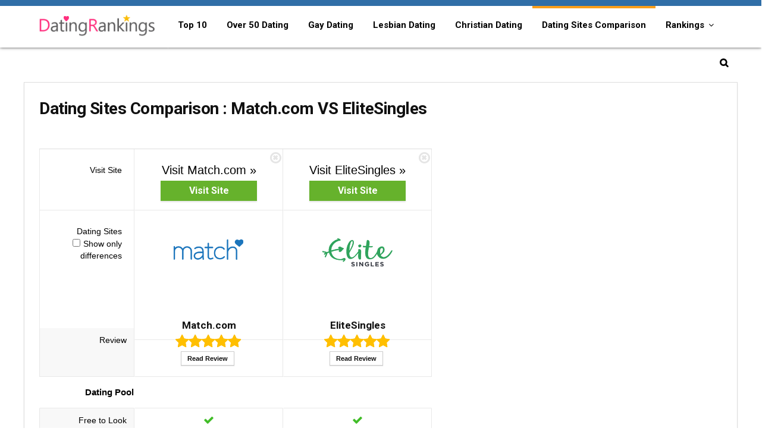

--- FILE ---
content_type: text/html; charset=UTF-8
request_url: https://datingrankings.com/dating-sites-comparison/match/vs/elitesingles/
body_size: 18401
content:

<!DOCTYPE html>
<!--[if IE 8]>    <html class="ie8" lang="en-US"> <![endif]-->
<!--[if IE 9]>    <html class="ie9" lang="en-US"> <![endif]-->
<!--[if (gt IE 9)|!(IE)] lang="en-US"><![endif]-->
<html lang="en-US"><head>
<meta charset="utf-8" />
<meta name="viewport" content="width=device-width" />
<!-- feeds & pingback -->
<link rel="profile" href="https://gmpg.org/xfn/11" />
<!--[if lt IE 9]><script src="https://datingrankings.com/wp-content/themes/drtpl/js/html5shiv.js"></script><![endif]-->
<link rel="shortcut icon" href="https://datingrankings.com/wp-content/themes/drtpl/images/favicon.ico" type="image/x-icon">
 
        <style type="text/css">
           
                                                        
                </style>
        <script type="text/javascript">
    var mdf_is_search_going =0;
    var mdf_tmp_order = 0;
    var mdf_tmp_orderby = 0;
    //+++
    var lang_one_moment = "One Moment ...";
    var mdf_lang_loading = "Loading ...";
    var mdf_lang_cancel = "Cancel";
    var mdf_lang_close = "Close";
    var mdf_lang_apply = "Apply";
    var mdf_tax_loader = '<img src="https://datingrankings.com/wp-content/plugins/meta-data-filter/images/tax_loader.gif" alt="loader" />';
    var mdf_week_first_day =1;
    var mdf_calendar_date_format = "mm/dd/yy";
    var mdf_site_url = "https://datingrankings.com";
    var mdf_plugin_url = "https://datingrankings.com/wp-content/plugins/meta-data-filter/";
    var mdf_default_order_by = "date";
    var mdf_default_order = "DESC";
    var show_tax_all_childs =0;
    var mdf_current_term_id = 0;

    var mdf_current_tax = "";
    //admin
    var lang_no_ui_sliders = "no ui sliders in selected mdf category";
    var lang_updated = "Updated";
    //+++
    var mdf_slug_cat = "meta_data_filter_cat";

    var mdf_tooltip_theme = "shadow";
    var tooltip_max_width = parseInt(220, 10);
    var ajaxurl = "https://datingrankings.com/wp-admin/admin-ajax.php";
    var mdf_front_qtrans_lang = "";
    var mdf_front_wpml_lang = "";
    var mdf_use_chosen_js_w =0;
    var mdf_use_chosen_js_s =0;
    var mdf_use_custom_scroll_bar =1;
        mdf_front_qtrans_lang = "";
    var mdf_current_page_url = "https://datingrankings.com/dating-sites-comparison/";

    var mdf_sort_order = "DESC";
    var mdf_order_by = "date";
    var mdf_toggle_close_sign = "-";
    var mdf_toggle_open_sign = "+";
    var tab_slideout_icon = "https://datingrankings.com/wp-content/plugins/meta-data-filter/images/icon_button_search.png";
    var tab_slideout_icon_w = "146";
    var tab_slideout_icon_h = "131";
    var mdf_use_custom_icheck = 1;
    var icheck_skin = {};
    icheck_skin.skin = "flat";
    icheck_skin.color = "aero";


    var mdtf_overlay_skin = "default";




    function mdf_js_after_ajax_done() {
    }
</script>


<link rel="canonical" href="https://datingrankings.com/dating-sites-comparison/" />

<!-- All in One SEO Pack 3.3.5 by Michael Torbert of Semper Fi Web Designob_start_detected [-1,-1] -->
<script type="application/ld+json" class="aioseop-schema">{"@context":"https://schema.org","@graph":[{"@type":"Organization","@id":"https://datingrankings.com/#organization","url":"https://datingrankings.com/","name":"Top 10 Best Online Dating Sites Rankings","sameAs":[]},{"@type":"WebSite","@id":"https://datingrankings.com/#website","url":"https://datingrankings.com/","name":"Top 10 Best Online Dating Sites Rankings","publisher":{"@id":"https://datingrankings.com/#organization"},"potentialAction":{"@type":"SearchAction","target":"https://datingrankings.com/?s={search_term_string}","query-input":"required name=search_term_string"}},{"@type":"WebPage","@id":"https://datingrankings.com/dating-sites-comparison/#webpage","url":"https://datingrankings.com/dating-sites-comparison/","inLanguage":"en-US","name":"Dating Sites Comparison","isPartOf":{"@id":"https://datingrankings.com/#website"},"datePublished":"2016-05-31T09:51:31-08:00","dateModified":"2018-08-16T13:19:22-08:00"}]}</script>
<!-- All in One SEO Pack -->
<link rel='dns-prefetch' href='//fonts.googleapis.com' />
<link rel='dns-prefetch' href='//s.w.org' />
<meta property="og:site_name" content="Top 10 Best Online Dating Sites Rankings"/><meta property="og:url" content="https://datingrankings.com/dating-sites-comparison/match/vs/elitesingles/"/><meta property="og:title" content="Dating Sites Comparison"/><meta property="og:type" content="article"/>		<script type="text/javascript">
			window._wpemojiSettings = {"baseUrl":"https:\/\/s.w.org\/images\/core\/emoji\/2.2.1\/72x72\/","ext":".png","svgUrl":"https:\/\/s.w.org\/images\/core\/emoji\/2.2.1\/svg\/","svgExt":".svg","source":{"concatemoji":"https:\/\/datingrankings.com\/wp-includes\/js\/wp-emoji-release.min.js"}};
			!function(t,a,e){var r,n,i,o=a.createElement("canvas"),l=o.getContext&&o.getContext("2d");function c(t){var e=a.createElement("script");e.src=t,e.defer=e.type="text/javascript",a.getElementsByTagName("head")[0].appendChild(e)}for(i=Array("flag","emoji4"),e.supports={everything:!0,everythingExceptFlag:!0},n=0;n<i.length;n++)e.supports[i[n]]=function(t){var e,a=String.fromCharCode;if(!l||!l.fillText)return!1;switch(l.clearRect(0,0,o.width,o.height),l.textBaseline="top",l.font="600 32px Arial",t){case"flag":return(l.fillText(a(55356,56826,55356,56819),0,0),o.toDataURL().length<3e3)?!1:(l.clearRect(0,0,o.width,o.height),l.fillText(a(55356,57331,65039,8205,55356,57096),0,0),e=o.toDataURL(),l.clearRect(0,0,o.width,o.height),l.fillText(a(55356,57331,55356,57096),0,0),e!==o.toDataURL());case"emoji4":return l.fillText(a(55357,56425,55356,57341,8205,55357,56507),0,0),e=o.toDataURL(),l.clearRect(0,0,o.width,o.height),l.fillText(a(55357,56425,55356,57341,55357,56507),0,0),e!==o.toDataURL()}return!1}(i[n]),e.supports.everything=e.supports.everything&&e.supports[i[n]],"flag"!==i[n]&&(e.supports.everythingExceptFlag=e.supports.everythingExceptFlag&&e.supports[i[n]]);e.supports.everythingExceptFlag=e.supports.everythingExceptFlag&&!e.supports.flag,e.DOMReady=!1,e.readyCallback=function(){e.DOMReady=!0},e.supports.everything||(r=function(){e.readyCallback()},a.addEventListener?(a.addEventListener("DOMContentLoaded",r,!1),t.addEventListener("load",r,!1)):(t.attachEvent("onload",r),a.attachEvent("onreadystatechange",function(){"complete"===a.readyState&&e.readyCallback()})),(r=e.source||{}).concatemoji?c(r.concatemoji):r.wpemoji&&r.twemoji&&(c(r.twemoji),c(r.wpemoji)))}(window,document,window._wpemojiSettings);
		</script>
		<style type="text/css">
img.wp-smiley,
img.emoji {
	display: inline !important;
	border: none !important;
	box-shadow: none !important;
	height: 1em !important;
	width: 1em !important;
	margin: 0 .07em !important;
	vertical-align: -0.1em !important;
	background: none !important;
	padding: 0 !important;
}
</style>
<link rel='stylesheet' id='contact-form-7-css'  href='https://datingrankings.com/wp-content/plugins/contact-form-7/includes/css/styles.css' type='text/css' media='all' />
<link rel='stylesheet' id='disable-search-spam-css'  href='https://datingrankings.com/wp-content/plugins/disable-search-spam/public/css/disable-search-spam-public.css' type='text/css' media='all' />
<link rel='stylesheet' id='wp-https-on-css'  href='https://datingrankings.com/wp-content/plugins/wp-https-on/public/css/wp-https-on-public.css' type='text/css' media='all' />
<link rel='stylesheet' id='parent-style-css'  href='https://datingrankings.com/wp-content/themes/drtpl/style.css' type='text/css' media='all' />
<link rel='stylesheet' id='style-css'  href='https://datingrankings.com/wp-content/themes/drtpl-child/style.css' type='text/css' media='all' />
<link rel='stylesheet' id='responsive-css'  href='https://datingrankings.com/wp-content/themes/drtpl/css/responsive.css' type='text/css' media='all' />
<link rel='stylesheet' id='rehub_shortcode-css'  href='https://datingrankings.com/wp-content/themes/drtpl/shortcodes/css/css.css' type='text/css' media='all' />
<link rel='stylesheet' id='fontawesome-css'  href='https://datingrankings.com/wp-content/themes/drtpl/vafpress-framework/public/css/vendor/font-awesome.min.css' type='text/css' media='all' />
<link rel='stylesheet' id='default_font-css'  href='//fonts.googleapis.com/css?family=Roboto%3A300%2C400%2C700&#038;subset=latin%2Ccyrillic' type='text/css' media='all' />
<link rel='stylesheet' id='ecwid-css'  href='https://datingrankings.com/wp-content/themes/drtpl/css/ecwid.css' type='text/css' media='all' />
<script type='text/javascript' src='https://datingrankings.com/wp-includes/js/jquery/jquery.js'></script>
<script type='text/javascript' src='https://datingrankings.com/wp-includes/js/jquery/jquery-migrate.min.js'></script>
<script type='text/javascript' src='https://datingrankings.com/wp-includes/js/jquery/ui/core.min.js'></script>
<script type='text/javascript' src='https://datingrankings.com/wp-content/plugins/meta-data-filter/js/front.js'></script>
<script type='text/javascript' src='https://datingrankings.com/wp-content/plugins/disable-search-spam/public/js/disable-search-spam-public.js'></script>
<script type='text/javascript'>
/* <![CDATA[ */
var simple_favorites = {"ajaxurl":"https:\/\/datingrankings.com\/wp-admin\/admin-ajax.php","favorite":"Favorite <i class=\"sf-icon-star-empty\"><\/i>","favorited":"Favorited <i class=\"sf-icon-star-full\"><\/i>","includecount":"1","indicate_loading":"","loading_text":"Loading","loading_image":"","loading_image_active":"","loading_image_preload":""};
/* ]]> */
</script>
<script type='text/javascript' src='https://datingrankings.com/wp-content/plugins/favorites/assets/js/simple-favorites.min.js'></script>
<script type='text/javascript' src='https://datingrankings.com/wp-content/plugins/wp-https-on/public/js/wp-https-on-public.js'></script>
<script type='text/javascript' src='https://datingrankings.com/wp-content/themes/drtpl/js/modernizr.js'></script>
<link rel='https://api.w.org/' href='https://datingrankings.com/wp-json/' />
<link rel="alternate" type="application/json+oembed" href="https://datingrankings.com/wp-json/oembed/1.0/embed?url=https%3A%2F%2Fdatingrankings.com%2Fdating-sites-comparison%2F" />
<link rel="alternate" type="text/xml+oembed" href="https://datingrankings.com/wp-json/oembed/1.0/embed?url=https%3A%2F%2Fdatingrankings.com%2Fdating-sites-comparison%2F&#038;format=xml" />
<style type="text/css"> @media (min-width:768px){header .logo-section{padding-top:10px;}}@media (min-width:768px){header .logo-section{padding-bottom:10px;}}.header_six_style .user-dropdown-intop,.header_six_style .wpsm-button,.header_six_style .head_search,.header_six_style #re_menu_near_logo{margin-top:15px;margin-bottom:15px}header .main-nav,.main-nav.dark_style{background:none repeat scroll 0 0 #ffffff!important;box-shadow:none;}.main-nav{border-bottom:none;}.dl-menuwrapper .dl-menu{margin:0 !important}.header_top_wrap{background:none repeat scroll 0 0 #306ea7!important;}.header-top,.header_top_wrap{border:none !important}.header_top_wrap .user-ava-intop:after,.header-top .top-nav a,.header-top a.cart-contents,.header_top_wrap .icon-search-onclick:before{color:#306ea7 !important;}.header-top .top-nav li{border:none !important;}.main-nav .user-ava-intop:after,nav.top_menu ul li a,.dl-menuwrapper button i{color:#000000 !important;}nav.top_menu > ul > li > a:hover{box-shadow:none;}#main_header{background-color:#ffffff !important}.header-top{border:none;} .wpsm_promobox.rehub_promobox{border-left-color:#fa9e19!important;}.top_rating_block .top_rating_item .rating_col a.read_full,.color_link{color:#fa9e19 !important;}nav.top_menu > ul:not(.off-canvas) > li > a:hover,nav.top_menu > ul:not(.off-canvas) > li.current-menu-item a,.search-header-contents{border-top-color:#fa9e19;}nav.top_menu > ul > li ul,.main-nav.dark_style{border-bottom:2px solid #fa9e19;}.wpb_content_element.wpsm-tabs.n_b_tab .wpb_tour_tabs_wrapper .wpb_tabs_nav .ui-state-active a{border-bottom:3px solid #fa9e19 !important}.featured_slider:hover .score,.top_chart_controls .controls:hover,article.post .wpsm_toplist_heading:before{border-color:#fa9e19;}.btn_more:hover,.small_post .overlay .btn_more:hover{border:1px solid #fa9e19;color:#fff}.wpsm-tabs ul.ui-tabs-nav .ui-state-active a,.rehub_woo_review .rehub_woo_tabs_menu li.current{border-top:3px solid #fa9e19;}.wps_promobox{border-left:3px solid #fa9e19;}.gallery-pics .gp-overlay{box-shadow:0 0 0 4px #fa9e19 inset;}.post .rehub_woo_tabs_menu li.current,.woocommerce div.product .woocommerce-tabs ul.tabs li.active{border-top:2px solid #fa9e19;}.rething_item a.cat{border-bottom-color:#fa9e19}nav.top_menu ul li ul{border-bottom:2px solid #fa9e19;}.widget.deal_daywoo{border:3px solid #fa9e19;padding:20px;background:#fff;box-sizing:border-box;}.deal_daywoo .wpsm-bar-bar{background-color:#fa9e19 !important} #buddypress div.item-list-tabs ul li.selected a span,#buddypress div.item-list-tabs ul li.current a span,#buddypress div.item-list-tabs ul li a span,.user-profile-div .user-menu-tab > li.active > a,.user-profile-div .user-menu-tab > li.active > a:focus,.user-profile-div .user-menu-tab > li.active > a:hover,.slide .news_cat a,.news_in_thumb:hover .news_cat a,.news_out_thumb:hover .news_cat a,.col-feat-grid:hover .news_cat a,.alphabet-filter .return_to_letters span,.carousel-style-deal .re_carousel .controls,.re_carousel .controls:hover,.openedprevnext .postNavigation a,.postNavigation a:hover,.top_chart_pagination a.selected,.woocommerce .widget_price_filter .ui-slider .ui-slider-handle,.woocommerce-page .widget_price_filter .ui-slider .ui-slider-handle,.main_slider .flex-control-paging li a.flex-active,.main_slider .flex-control-paging li a:hover,.widget_edd_cart_widget .edd-cart-number-of-items .edd-cart-quantity,.btn_more:hover,.news_out_tabs > ul > li:hover,.news_out_tabs > ul > li.current,.featured_slider:hover .score,#bbp_user_edit_submit,.bbp-topic-pagination a,.bbp-topic-pagination a,.widget.tabs > ul > li:hover,.custom-checkbox label.checked:after,.post_slider .caption,.slider_post .caption,ul.postpagination li.active a,ul.postpagination li:hover a,ul.postpagination li a:focus,.post_slider .flex-control-nav li a.flex-active,.post_slider .flex-control-nav li a:hover,.top_theme h5 strong,.re_carousel .text:after,.widget.tabs .current,#topcontrol:hover,.featured_slider .flex-control-paging li a.flex-active,.featured_slider .flex-control-paging li a:hover,.main_slider .flex-overlay:hover a.read-more,.rehub_chimp #mc_embed_signup input#mc-embedded-subscribe,#rank_1.top_rating_item .rank_count,#toplistmenu > ul li:before,.rehub_chimp:before,.wpsm-members > strong:first-child,.r_catbox_btn,.wpcf7 .wpcf7-submit,.rh_woocartmenu-icon,.comm_meta_wrap .rh_user_s2_label,.wpsm_pretty_hover li:hover,.rehub-main-color-bg{background:#fa9e19;}@media (max-width:767px){.postNavigation a{background:#fa9e19;}} a,.carousel-style-deal .deal-item .priced_block .price_count ins,nav.top_menu ul li.menu-item-has-children ul li.menu-item-has-children > a:before,.top_chart_controls .controls:hover,.flexslider .fa-pulse,.footer-bottom .widget .f_menu li a:hover,.comment_form h3 a,.bbp-body li.bbp-forum-info > a:hover,.bbp-body li.bbp-topic-title > a:hover,#subscription-toggle a:before,#favorite-toggle a:before,.aff_offer_links .aff_name a,.rh-deal-price,.rehub_feat_block .start_price span,.news_lettr p a,.sidebar .featured_slider .link,.commentlist .comment-content small a,.related_articles .title_cat_related a,article em.emph,.campare_table table.one td strong.red,.sidebar .tabs-item .detail p a,.category_tab h5 a:hover,.footer-bottom .widget .title span,footer p a,.welcome-frase strong,.news_lettr:after,article.post .wpsm_toplist_heading:before,article.post a.color_link,.categoriesbox:hover h3 a:after,.bbp-body li.bbp-forum-info > a,.bbp-body li.bbp-topic-title > a,.widget .title i,.woocommerce-MyAccount-navigation ul li.is-active a,.category-vendormenu li.current a,.deal_daywoo .title,.rehub-main-color{color:#fa9e19;} html#ecwid_html body#ecwid_body div.ecwid-minicart-counter,html#ecwid_html body#ecwid_body .ecwid-AddressForm-buttonsPanel button.gwt-Button{background-color:#fa9e19 !important;}html#ecwid_html body#ecwid_body div.ecwid-minicart-link *{color:#fa9e19 !important;}html#ecwid_html body#ecwid_body td.ecwid-categories-vertical-table-cell.ecwid-categories-vertical-table-cell-selected span.ecwid-categories-category{background-color:#fa9e19 !important;color:#fff !important;}html#ecwid_html body#ecwid_body div.ecwid-productBrowser-categoryPath a,html#ecwid_html body#ecwid_body div.ecwid-productBrowser-categoryPath a:active,html#ecwid_html body#ecwid_body div.ecwid-productBrowser-categoryPath a:visited{color:#111 !important;}html#ecwid_html body#ecwid_body .ecwid-productBrowser-subcategories-mainTable tbody tr td:hover > div{border:1px solid #fa9e19 !important}html#ecwid_html body#ecwid_body .ecwid-productBrowser-subcategories-mainTable tbody tr:nth-child(3n+2) td:hover > div{border:1px solid #fa9e19 !important;border-top:none !important;background:#fa9e19 none !important;color:#fff !important}html#ecwid_html body#ecwid_body div.ecwid-productBrowser-price{color:#A20505 !important;}html#ecwid_html body#ecwid_body div.ecwid-ProductBrowser-auth-anonim a,html#ecwid_html body#ecwid_body div.ecwid-ProductBrowser-auth-logged a,html#ecwid_html body#ecwid_body div.ecwid-pager span.ecwid-pager-link-disabled,html#ecwid_html body#ecwid_body div.ecwid-Invoice-cell-title{background-color:#fa9e19 !important;}html#ecwid_html body#ecwid_body div.ecwid-productBrowser-cart div.ecwid-productBrowser-price{color:#A20505 !important;}html#ecwid_html body#ecwid_body div.ecwid-productBrowser-cart-totalAmount{color:#A20505 !important;}html#ecwid_html body#ecwid_body div.ecwid-Checkout-blockTitle,html#ecwid_html body#ecwid_body table.ecwid-Checkout-blockTitle div.gwt-Label,html#ecwid_html body#ecwid_body table.ecwid-Checkout-blockTitle div.gwt-HTML{color:#444 !important;}html#ecwid_html body#ecwid_body div.ecwid-Checkout-BreadCrumbs-link-visited{color:#fa9e19 !important;}html#ecwid_html body#ecwid_body div.ecwid-Checkout-BreadCrumbs-link-current{border-bottom:3px solid #fa9e19 !important;color:#fa9e19 !important;}html#ecwid_html body#ecwid_body div.ecwid-Invoice-cell-title{background-color:#fa9e19 !important;}html#ecwid_html body#ecwid_body div.ecwid-Invoice-productPrice{color:#A20505 !important;}html#ecwid_html body#ecwid_body td.ecwid-Invoice-Header-OrderId span,html#ecwid_html body#ecwid_body td.ecwid-Invoice-Header-OrderId-long span,html#ecwid_html body#ecwid_body td.ecwid-Invoice-Header-OrderId-very-long span{color:#A20505 !important;}html#ecwid_html body#ecwid_body div.ecwid-Invoice-Summary-value-price{color:#A20505 !important;}  html#ecwid_html body#ecwid_body .ecwid .ecwid-btn--primary,html#ecwid_html body#ecwid_body div.ecwid-ContinueShoppingButton-up,html#ecwid_html body#ecwid_body div.ecwid-ContinueShoppingButton-up-hovering,html#ecwid_html body#ecwid_body div.ecwid-ContinueShoppingButton-ie6-up,html#ecwid_html body#ecwid_body div.ecwid-ContinueShoppingButton-ie6-up-hovering,html#ecwid_html body#ecwid_body button.ecwid-AccentedButton,html#ecwid_html body#ecwid_body div.ecwid-ContinueShoppingButton-down,html#ecwid_html body#ecwid_body div.ecwid-ContinueShoppingButton-down-hovering,html#ecwid_html body#ecwid_body div.ecwid-ContinueShoppingButton-ie6-down,html#ecwid_html body#ecwid_body div.ecwid-ContinueShoppingButton-ie6-down-hovering,html#ecwid_html body#ecwid_body div.ecwid-AddToBagButton-up,html#ecwid_html body#ecwid_body div.ecwid-AddToBagButton-up-hovering,html#ecwid_html body#ecwid_body div.ecwid-AddToBagButton-ie6-up,html#ecwid_html body#ecwid_body div.ecwid-AddToBagButton-ie6-up-hovering,html#ecwid_html body#ecwid_body div.ecwid-AddToBagButton-down,html#ecwid_html body#ecwid_body div.ecwid-AddToBagButton-down-hovering,html#ecwid_html body#ecwid_body div.ecwid-AddToBagButton-ie6-down,html#ecwid_html body#ecwid_body div.ecwid-AddToBagButton-ie6-down-hovering,html#ecwid_html body#ecwid_body div.ecwid-productBrowser-cart-checkoutButton-up,html#ecwid_html body#ecwid_body div.ecwid-productBrowser-cart-checkoutButton-up-hovering,html#ecwid_html body#ecwid_body div.ecwid-productBrowser-cart-checkoutButton-ie6-up,html#ecwid_html body#ecwid_body div.ecwid-productBrowser-cart-checkoutButton-ie6-up-hovering,html#ecwid_html body#ecwid_body div.ecwid-productBrowser-cart-checkoutButton-down,html#ecwid_html body#ecwid_body div.ecwid-productBrowser-cart-checkoutButton-down-hovering,html#ecwid_html body#ecwid_body div.ecwid-productBrowser-cart-checkoutButton-ie6-down,html#ecwid_html body#ecwid_body div.ecwid-productBrowser-cart-checkoutButton-ie6-down-hovering,html#ecwid_html body#ecwid_body div.ecwid-Checkout-placeOrderButton-up,html#ecwid_html body#ecwid_body div.ecwid-Checkout-placeOrderButton-up-hovering,html#ecwid_html body#ecwid_body div.ecwid-Checkout-placeOrderButton-ie6-up,html#ecwid_html body#ecwid_body div.ecwid-Checkout-placeOrderButton-ie6-up-hovering,html#ecwid_html body#ecwid_body div.ecwid-Checkout-placeOrderButton-down,html#ecwid_html body#ecwid_body div.ecwid-Checkout-placeOrderButton-down-hovering,html#ecwid_html body#ecwid_body div.ecwid-Checkout-placeOrderButton-ie6-down,html#ecwid_html body#ecwid_body div.ecwid-Checkout-placeOrderButton-ie6-down-hovering{background-color:#fa9e19 !important;box-shadow:none !important;border-radius:3px !important;-webkit-transition:all 0.4s ease 0s !important;-moz-transition:all 0.4s ease 0s !important;-ms-transition:all 0.4s ease 0s !important;-o-transition:all 0.4s ease 0s !important;transition:all 0.4s ease 0s !important;}html#ecwid_html body#ecwid_body div.ecwid-ContinueShoppingButton-up-hovering,html#ecwid_html body#ecwid_body div.ecwid-ContinueShoppingButton-ie6-up-hovering,html#ecwid_html body#ecwid_body div.ecwid-AddToBagButton-up-hovering,html#ecwid_html body#ecwid_body div.ecwid-AddToBagButton-ie6-up-hovering,html#ecwid_html body#ecwid_body div.ecwid-productBrowser-cart-checkoutButton-up-hovering,html#ecwid_html body#ecwid_body div.ecwid-productBrowser-cart-checkoutButton-ie6-up-hovering,html#ecwid_html body#ecwid_body div.ecwid-Checkout-placeOrderButton-up-hovering,html#ecwid_html body#ecwid_body div.ecwid-Checkout-placeOrderButton-ie6-up-hovering,html#ecwid_html body#ecwid_body button.ecwid-AccentedButton:hover{background-color:#111111 !important;background-position:left bottom !important} span.re_filtersort_btn:hover,span.active.re_filtersort_btn,.page-link > span:not(.page-link-title),.postimagetrend .title,.widget.widget_affegg_widget .title,.widget.top_offers .title,header .header_first_style .search form.search-form [type="submit"],.more_post a,.more_post span,.filter_home_pick span.active,.filter_home_pick span:hover,.filter_product_pick span.active,.filter_product_pick span:hover,.rh_tab_links a.active,.rh_tab_links a:hover,.wcv-navigation ul.menu li.active,.wcv-navigation ul.menu li:hover a,header .header_seven_style .search form.search-form [type="submit"],.title_deal_wrap,.rehub-sec-color-bg{background:#000000 !important;color:#fff !important;}.widget.widget_affegg_widget .title:after,.widget.top_offers .title:after,.vc_tta-tabs.wpsm-tabs .vc_tta-tab.vc_active,.vc_tta-tabs.wpsm-tabs .vc_tta-panel.vc_active .vc_tta-panel-heading{border-top-color:#000000 !important;}.page-link > span:not(.page-link-title){border:1px solid #000000;}.page-link > span:not(.page-link-title),.header_first_style .search form.search-form [type="submit"] i{color:#fff !important;}.rh_tab_links a.active,.rh_tab_links a:hover,.rehub-sec-color-border{border-color:#000000}.rh_wrapper_video_playlist .rh_video_currently_playing,.rh_wrapper_video_playlist .rh_video_currently_playing.rh_click_video:hover{background-color:#000000;box-shadow:1200px 0 0 #000000 inset;}.rehub-sec-color{color:#000000}  .woocommerce .summary .masked_coupon,.woocommerce a.woo_loop_btn,.woocommerce input.button.alt,.woocommerce .checkout-button.button,.woocommerce a.add_to_cart_button,.woocommerce-page a.add_to_cart_button,.woocommerce .single_add_to_cart_button,.woocommerce div.product form.cart .button,.priced_block .btn_offer_block,.rh-deal-compact-btn,input.mdf_button,#buddypress input[type="submit"],#buddypress input[type="button"],#buddypress input[type="reset"],#buddypress button.submit,.ap-pro-form-field-wrapper input[type="submit"],.btn_block_part .btn_offer_block,.wpsm-button.rehub_main_btn,.wcv-grid a.button,input.gmw-submit,#ws-plugin--s2member-profile-submit{background:none #66b22c !important;color:#fff !important;border:none !important;text-decoration:none !important;outline:0;border-radius:0 !important;box-shadow:0 2px 2px #E7E7E7 !important;}.woocommerce a.woo_loop_btn:hover,.woocommerce input.button.alt:hover,.woocommerce .checkout-button.button:hover,.woocommerce a.add_to_cart_button:hover,.woocommerce-page a.add_to_cart_button:hover,.woocommerce a.single_add_to_cart_button:hover,.woocommerce-page a.single_add_to_cart_button:hover,.woocommerce div.product form.cart .button:hover,.woocommerce-page div.product form.cart .button:hover,.priced_block .btn_offer_block:hover,.wpsm-button.rehub_main_btn:hover,#buddypress input[type="submit"]:hover,#buddypress input[type="button"]:hover,#buddypress input[type="reset"]:hover,#buddypress button.submit:hover,.small_post .btn:hover,.ap-pro-form-field-wrapper input[type="submit"]:hover,.btn_block_part .btn_offer_block:hover,.wcv-grid a.button:hover,#ws-plugin--s2member-profile-submit:hover{background:none #66b22c !important;color:#fff !important;opacity:0.8;box-shadow:none !important;border-color:transparent;}.woocommerce a.woo_loop_btn:active,.woocommerce .button.alt:active,.woocommerce .checkout-button.button:active,.woocommerce a.add_to_cart_button:active,.woocommerce-page a.add_to_cart_button:active,.woocommerce a.single_add_to_cart_button:active,.woocommerce-page a.single_add_to_cart_button:active,.woocommerce div.product form.cart .button:active,.woocommerce-page div.product form.cart .button:active,.wpsm-button.rehub_main_btn:active,#buddypress input[type="submit"]:active,#buddypress input[type="button"]:active,#buddypress input[type="reset"]:active,#buddypress button.submit:active,.ap-pro-form-field-wrapper input[type="submit"]:active,.btn_block_part .btn_offer_block:active,.wcv-grid a.button:active,#ws-plugin--s2member-profile-submit:active{background:none #66b22c !important;box-shadow:none;top:2px;color:#fff !important;}.re_thing_btn .rehub_offer_coupon.masked_coupon:after{border:1px dashed #66b22c;border-left:none;}.re_thing_btn.continue_thing_btn a,.re_thing_btn .rehub_offer_coupon.not_masked_coupon{color:#66b22c !important;}.re_thing_btn a,.re_thing_btn .rehub_offer_coupon{background-color:#66b22c;border:1px solid #66b22c;}.main_slider .re_thing_btn a,.widget_merchant_list .buttons_col{background-color:#66b22c !important;}.re_thing_btn .rehub_offer_coupon{border-style:dashed;}.re_thing_btn a:hover,.re_thing_btn.continue_thing_btn a:hover{background-color:#CC940F;border:1px solid #CC940F;color:#fff !important}.rehub_offer_coupon.zeroclipboard-is-hover{border:1px dashed #CC940F;}.rehub_offer_coupon.zeroclipboard-is-hover i.fa{color:#CC940F}.re_thing_btn .rehub_offer_coupon.not_masked_coupon.zeroclipboard-is-hover{color:#CC940F !important}.deal_daywoo .price{color:#66b22c}</style>                <title>Dating Sites Comparison - DatingRankings.com</title>
                
                <meta name="description"  content="We have compared Match.com and EliteSingles, In order to help you to find which online dating sites may represent the better choice for you, based on 7 major characteristics of the dating service." />
                    <script type="text/javascript">
		var insite = get_Cookie('inst');
		if(insite){
		var referrer = document.referrer;
		}else{
		var referrer = window.location.href;	
			}
    	if (referrer) {
			set_Cookie('refer',encodeURIComponent(referrer),86400);
			}
        function set_Cookie(name, value, seconds) {
 			seconds = seconds || 0; 
			var expires = "";
 			if (seconds != 0 ) { 
 			var date = new Date();
 			date.setTime(date.getTime()+(seconds*1000));
 			expires = "; expires="+date.toGMTString();
 			}
 			document.cookie = name+"="+escape(value)+expires+"; path=/"; 
			}
		function get_Cookie(name) {
 			var nameEQ = name + "=";
 			var ca = document.cookie.split(';'); 
 			for(var i=0;i < ca.length;i++) {
 			var c = ca[i]; 
 			while (c.charAt(0)==' ') { 
 			c = c.substring(1,c.length); 
 			}
 			if (c.indexOf(nameEQ) == 0) { 
 			return unescape(c.substring(nameEQ.length,c.length)); 
 			}
 			}
 			return false;
			}	
        </script>
			<link rel="canonical" href="https://datingrankings.com/dating-sites-comparison/match/vs/elitesingles/" />
<meta content="always" name="referrer">
<link rel="alternate" href="https://datingrankings.com/" hreflang="en-US" />
<link rel="alternate" href="https://datingrankings.co.uk/" hreflang="en-GB" />
<!--[if lte IE 9]><link rel="stylesheet" type="text/css" href="https://datingrankings.com/wp-content/plugins/js_composer/assets/css/vc_lte_ie9.min.css" media="screen"><![endif]--><noscript><style type="text/css"> .wpb_animate_when_almost_visible { opacity: 1; }</style></noscript><style>header .main-nav, .main-nav.dark_style {
    border-top:#306EA7 10px solid;
    box-shadow: 0 0 5px rgba(0,0,0,0.75);
}
.sidebar-box{
    border: 1px solid #ccc;
    padding: 15px;
    box-sizing: border-box;
}
.read_full{
        /*color: #dd3678 !important;*/
        color: #3655c3 !important;
}</style></head>
<body data-rsssl=1 class="page-template page-template-template-topcharts page-template-template-topcharts-php page page-id-383 separate_sidebar_bg colored_bg wpb-js-composer js-comp-ver-100 vc_responsive" >
	
<!-- HEADER -->
<header id="main_header" class="dark_style mobile_logo_enabled logo_menu_row_enable">
<div class="header_wrap">
    <div id="top_ankor"></div>
        <!-- Logo section -->
    <div class="logo_section_wrap">
        <div class="logo-section header_five_style clearfix">
            <div class="logo">
          		          			<a href="https://datingrankings.com" class="logo_image"><img src="https://datingrankings.com/wp-content/uploads/2016/12/logo3.png" alt="Top 10 Best Online Dating Sites Rankings" height="63" width="210" /></a>
          		       
            </div>
                                     
                                     
        </div>
    </div>
    <!-- /Logo section -->  
    <!-- Main Navigation -->
    <div class="main-nav dark_style">   
        <nav class="top_menu"><ul id="menu-main-menu" class="menu"><li class="menu-item logo-inmenu"><a href="https://datingrankings.com" class="logo_image_inmenu" title="Top 10 Best Online Dating Sites Rankings"><img src="https://datingrankings.com/wp-content/uploads/2016/12/logo3.png" alt="Top 10 Best Online Dating Sites Rankings" /></a></li><li id="menu-item-509" class="menu-item menu-item-type-custom menu-item-object-custom"><a href="/" class="menu-item-one-line">Top 10</a></li>
<li id="menu-item-545" class="menu-item menu-item-type-post_type menu-item-object-page"><a href="https://datingrankings.com/senior/" class="menu-item-one-line">Over 50 Dating</a></li>
<li id="menu-item-543" class="menu-item menu-item-type-post_type menu-item-object-page"><a href="https://datingrankings.com/gay/" class="menu-item-one-line">Gay Dating</a></li>
<li id="menu-item-542" class="menu-item menu-item-type-post_type menu-item-object-page"><a href="https://datingrankings.com/lesbian/" class="menu-item-one-line">Lesbian Dating</a></li>
<li id="menu-item-544" class="menu-item menu-item-type-post_type menu-item-object-page"><a href="https://datingrankings.com/christian/" class="menu-item-one-line">Christian Dating</a></li>
<li id="menu-item-918" class="menu-item menu-item-type-post_type menu-item-object-page current-menu-item page_item page-item-383 current_page_item"><a href="https://datingrankings.com/dating-sites-comparison/" class="menu-item-one-line">Dating Sites Comparison</a></li>
<li id="menu-item-1400" class="menu-item menu-item-type-custom menu-item-object-custom menu-item-has-children"><a href="#" class="menu-item-one-line">Rankings</a>
<ul class="sub-menu">
	<li id="menu-item-1411" class="menu-item menu-item-type-post_type menu-item-object-page"><a href="https://datingrankings.com/free/" class="menu-item-one-line">Free Dating Sites</a></li>
	<li id="menu-item-1409" class="menu-item menu-item-type-post_type menu-item-object-page"><a href="https://datingrankings.com/jewish/" class="menu-item-one-line">Jewish Dating Sites</a></li>
	<li id="menu-item-1410" class="menu-item menu-item-type-post_type menu-item-object-page"><a href="https://datingrankings.com/black/" class="menu-item-one-line">Black Dating Sites</a></li>
	<li id="menu-item-1404" class="menu-item menu-item-type-post_type menu-item-object-page"><a href="https://datingrankings.com/casual-dating-sites/" class="menu-item-one-line">Casual Dating Sites</a></li>
	<li id="menu-item-1403" class="menu-item menu-item-type-post_type menu-item-object-page"><a href="https://datingrankings.com/sugar-dating-sites/" class="menu-item-one-line">Sugar Dating Sites</a></li>
	<li id="menu-item-1408" class="menu-item menu-item-type-post_type menu-item-object-page"><a href="https://datingrankings.com/muslim/" class="menu-item-one-line">Muslim Dating Sites</a></li>
	<li id="menu-item-1402" class="menu-item menu-item-type-post_type menu-item-object-page"><a href="https://datingrankings.com/international-dating-sites/" class="menu-item-one-line">International Dating Sites</a></li>
	<li id="menu-item-1401" class="menu-item menu-item-type-post_type menu-item-object-page"><a href="https://datingrankings.com/interracial-dating-sites/" class="menu-item-one-line">Interracial Dating Sites</a></li>
	<li id="menu-item-1406" class="menu-item menu-item-type-post_type menu-item-object-page"><a href="https://datingrankings.com/russian/" class="menu-item-one-line">Russian Dating Sites</a></li>
	<li id="menu-item-1407" class="menu-item menu-item-type-post_type menu-item-object-page"><a href="https://datingrankings.com/asian/" class="menu-item-one-line">Asian Dating Sites</a></li>
	<li id="menu-item-1405" class="menu-item menu-item-type-post_type menu-item-object-page"><a href="https://datingrankings.com/chinese/" class="menu-item-one-line">Chinese Dating Sites</a></li>
</ul>
</li>
<li class="menu-item rehub-custom-menu-item top-search-onclick"><a class="icon-search-onclick icon-in-main-menu menu-item-one-line"></a></li></ul></nav>        <div class="responsive_nav_wrap">
        </div>
                    <!-- Logo section xs -->
    <div class="logo-xs"><a href="/" title="Home"><img src="https://datingrankings.com/wp-content/uploads/2016/12/logo3.png" alt="Top 10 Best Online Dating Sites Rankings" /></a></div>    <!-- /Logo section xs -->
        <div class="search-header-contents"><form  role="search" method="get" class="search-form" action="https://datingrankings.com/">
  	<input type="text" name="s" placeholder="Search" class="re-ajax-search" autocomplete="off" data-posttype="post">
  	<input type="hidden" name="post_type" value="post" />  	<button type="submit" class="btnsearch"><i class="fa fa-search"></i></button>
</form>
<div class="re-aj-search-wrap"></div></div>
    </div>
    <!-- /Main Navigation -->
</div>  
</header>
    <!-- CONTENT -->
    <div class="content">     
		<div class="clearfix">
		    <!-- Main Side -->
            <div class="main-side page clearfix full_width">
                            <div class="title"><h1>Dating Sites Comparison : Match.com VS EliteSingles</h1></div>
                                  
                                                    <article class="top_rating_text post"></article>
                            <div class="clearfix"></div>
                                        
                                                                                                

                	                    	

                                                                               
                    <div class="top_chart table_view_charts loading">
                        <div class="top_chart_controls">
                            <a href="/" class="controls prev"></a>
                            <div class="top_chart_pagination"></div>
                            <a href="/" class="controls next"></a>
                        </div>
                        <div class="top_chart_first">
                            <ul>
                            <li class="row_chart_0 affiliate_btn_row_chart"><div>Visit Site</div></li><li class="row_chart_1 image_row_chart"><div class="sticky-cell">Dating Sites<br /><label class="diff-label"><input class="re-compare-show-diff" name="re-compare-show-diff" type="checkbox" />Show only differences</label></div></li><li class="row_chart_2 review_function_row_chart"><div>Review</div></li><li class="row_chart_3 heading_row_chart"><div>Dating Pool</div></li><li class="row_chart_4 meta_value_row_chart"><div>Free to Look</div></li><li class="row_chart_5 meta_value_row_chart"><div>Male:Female Ratio</div></li><li class="row_chart_6 meta_value_row_chart"><div>Age 18-30</div></li><li class="row_chart_7 meta_value_row_chart"><div>Age 30-50</div></li><li class="row_chart_8 meta_value_row_chart"><div>Age 50+</div></li><li class="row_chart_9 heading_row_chart"><div>Looking For</div></li><li class="row_chart_10 meta_value_row_chart"><div>Casual Dating</div></li><li class="row_chart_11 meta_value_row_chart"><div>Serious Dating</div></li><li class="row_chart_12 heading_row_chart"><div>Relationships</div></li><li class="row_chart_13 meta_value_row_chart"><div>Straight</div></li><li class="row_chart_14 meta_value_row_chart"><div>Gay</div></li><li class="row_chart_15 meta_value_row_chart"><div>Lesbian</div></li><li class="row_chart_16 heading_row_chart"><div>Regions</div></li><li class="row_chart_17 meta_value_row_chart"><div>United States</div></li><li class="row_chart_18 meta_value_row_chart"><div>Canada</div></li><li class="row_chart_19 meta_value_row_chart"><div>United Kingdom</div></li><li class="row_chart_20 meta_value_row_chart"><div>International</div></li><li class="row_chart_21 heading_row_chart"><div>Main Features</div></li><li class="row_chart_22 meta_value_row_chart"><div>Instant Messages</div></li><li class="row_chart_23 meta_value_row_chart"><div>Email</div></li><li class="row_chart_24 meta_value_row_chart"><div>Video Chat</div></li><li class="row_chart_25 meta_value_row_chart"><div>Voice Message</div></li><li class="row_chart_26 meta_value_row_chart"><div>Match Service</div></li><li class="row_chart_27 meta_value_row_chart"><div>Offline Events</div></li><li class="row_chart_28 meta_value_row_chart"><div>Block Users</div></li><li class="row_chart_29 meta_value_row_chart"><div>Articles &amp; Advice</div></li><li class="row_chart_30 heading_row_chart"><div>Mobile App</div></li><li class="row_chart_31 meta_value_row_chart"><div>iOS</div></li><li class="row_chart_32 meta_value_row_chart"><div>Android</div></li><li class="row_chart_33 heading_row_chart"><div>Help &amp; Support</div></li><li class="row_chart_34 meta_value_row_chart"><div>24/7 Support</div></li><li class="row_chart_35 meta_value_row_chart"><div>Email Support</div></li><li class="row_chart_36 meta_value_row_chart"><div>Phone Support</div></li><li class="row_chart_37 meta_value_row_chart"><div>FAQ</div></li><li class="row_chart_38 affiliate_btn_row_chart"><div>Visit Site</div></li>                            </ul>
                        </div>
                        <div class="top_chart_wrap"><div class="top_chart_carousel">
                             
                            <div class=" top_rating_item top_chart_item compare-item-731" id='rank_1' data-compareid="731">
                            <ul>
                            <li class="row_chart_0 affiliate_btn_row_chart"><div class="btn_row_wrap">
	<div class="priced_block clearfix"><p><span class="price_count"><a href="/visit/731/site/" class="black_link" target="_blank" rel="nofollow noopener">Visit Match.com »</a></span></p><div><a href="/visit/731/site/" class="re_track_btn btn_offer_block" target="_blank" rel="nofollow noopener">Visit Site</a></div></div></div></li><li class="row_chart_1 image_row_chart"><div class="product_image_col sticky-cell">
    <i class="fa fa-times-circle-o re-compare-close-in-chart"></i>    
    <figure> 
            
        
        <a href="https://datingrankings.com/reviews/match/">
                            <img src="https://datingrankings.com/wp-content/uploads/thumbs_dir/match.com-logo-n21iik5gesdxx00971k4vlldrs5qqkhkezbjxtrncw.png" alt="Match.com" />
                                            
        </a>
    </figure>
<div class="btn_row_wrap hbtn">
	
				
							

									 
				        <div class="priced_block clearfix ">
	            	            	<p>
	            		<span class="price_count">
                        <a href="/visit/731/site/" class="black_link" target="_blank" rel="nofollow noopener" title="Visit Match.com »">
	            			<ins>Visit Match.com »</ins>
	            			                            </a>
	            		</span>
	            	</p>
	            	    				            <div>
			            <a href="/visit/731/site/" class="btn_offer_block re_track_btn" target="_blank" rel="nofollow noopener" title="Visit Match.com »">
			            			            	Visit Site			            			            </a>
		            </div>
	            	
		    								    		
		        	            	        
	        </div>
		
	                                
</div>
    <h2>
        <a href="https://datingrankings.com/reviews/match/">
            Match.com                                  
        </a>
    </h2>
</div></li><li class="row_chart_2 review_function_row_chart"><div class="rating_col">
 
    <div class="rehub_rating_row"><span style="width:98%"></span></div>  
<a href="https://datingrankings.com/reviews/match/" class="read_full wpsm-button white read_full_profile" target="_blank" title="Match.com Review">Read Review</a>
</div>
</li><li class="row_chart_3 heading_row_chart"></li><li class="row_chart_4 meta_value_row_chart">    <div class="rehub_meta_fields">                                 
                 
                                       
               
    	            <div class="rehub_meta_field rehub_field_1">
                                <span class="rehub_meta_field_icon"><i class="fa fa-check"></i></span>
                <span class="rehub_meta_field_value hidden">1</span>
            </div>
            
            
                                
    </div>
</li><li class="row_chart_5 meta_value_row_chart">    <div class="rehub_meta_fields">                                 
                 
                                       
               
    	                        <div class="rehub_meta_field rehub_field_1">
                                <span class="rehub_meta_field_value">49:51</span>
                                
            </div>
    	    
            
                                
    </div>
</li><li class="row_chart_6 meta_value_row_chart">    <div class="rehub_meta_fields">                                 
                 
                                       
               
    	            <div class="rehub_meta_field rehub_field_1">
                                <span class="rehub_meta_field_icon"><i class="fa fa-check"></i></span>
                <span class="rehub_meta_field_value hidden">1</span>
            </div>
            
            
                                
    </div>
</li><li class="row_chart_7 meta_value_row_chart">    <div class="rehub_meta_fields">                                 
                 
                                       
               
    	            <div class="rehub_meta_field rehub_field_1">
                                <span class="rehub_meta_field_icon"><i class="fa fa-check"></i></span>
                <span class="rehub_meta_field_value hidden">1</span>
            </div>
            
            
                                
    </div>
</li><li class="row_chart_8 meta_value_row_chart">    <div class="rehub_meta_fields">                                 
                 
                                       
               
    	            <div class="rehub_meta_field rehub_field_1">
                                <span class="rehub_meta_field_icon"><i class="fa fa-check"></i></span>
                <span class="rehub_meta_field_value hidden">1</span>
            </div>
            
            
                                
    </div>
</li><li class="row_chart_9 heading_row_chart"></li><li class="row_chart_10 meta_value_row_chart">    <div class="rehub_meta_fields">                                 
                 
                                       
               
    	            <div class="rehub_meta_field rehub_field_1">
                                <span class="rehub_meta_field_icon"><i class="fa fa-check"></i></span>
                <span class="rehub_meta_field_value hidden">1</span>
            </div>
            
            
                                
    </div>
</li><li class="row_chart_11 meta_value_row_chart">    <div class="rehub_meta_fields">                                 
                 
                                       
               
    	            <div class="rehub_meta_field rehub_field_1">
                                <span class="rehub_meta_field_icon"><i class="fa fa-check"></i></span>
                <span class="rehub_meta_field_value hidden">1</span>
            </div>
            
            
                                
    </div>
</li><li class="row_chart_12 heading_row_chart"></li><li class="row_chart_13 meta_value_row_chart">    <div class="rehub_meta_fields">                                 
                 
                                       
               
    	            <div class="rehub_meta_field rehub_field_1">
                                <span class="rehub_meta_field_icon"><i class="fa fa-check"></i></span>
                <span class="rehub_meta_field_value hidden">1</span>
            </div>
            
            
                                
    </div>
</li><li class="row_chart_14 meta_value_row_chart">    <div class="rehub_meta_fields">                                 
                 
                                       
               
    	            <div class="rehub_meta_field rehub_field_1">
                                <span class="rehub_meta_field_icon"><i class="fa fa-check"></i></span>
                <span class="rehub_meta_field_value hidden">1</span>
            </div>
            
            
                                
    </div>
</li><li class="row_chart_15 meta_value_row_chart">    <div class="rehub_meta_fields">                                 
                 
                                       
               
    	            <div class="rehub_meta_field rehub_field_1">
                                <span class="rehub_meta_field_icon"><i class="fa fa-check"></i></span>
                <span class="rehub_meta_field_value hidden">1</span>
            </div>
            
            
                                
    </div>
</li><li class="row_chart_16 heading_row_chart"></li><li class="row_chart_17 meta_value_row_chart">    <div class="rehub_meta_fields">                                 
                 
                                       
               
    	            <div class="rehub_meta_field rehub_field_1">
                                <span class="rehub_meta_field_icon"><i class="fa fa-check"></i></span>
                <span class="rehub_meta_field_value hidden">1</span>
            </div>
            
            
                                
    </div>
</li><li class="row_chart_18 meta_value_row_chart">    <div class="rehub_meta_fields">                                 
                 
                                       
               
    	            <div class="rehub_meta_field rehub_field_1">
                                <span class="rehub_meta_field_icon"><i class="fa fa-check"></i></span>
                <span class="rehub_meta_field_value hidden">1</span>
            </div>
            
            
                                
    </div>
</li><li class="row_chart_19 meta_value_row_chart">    <div class="rehub_meta_fields">                                 
                 
                                       
               
    	            <div class="rehub_meta_field rehub_field_1">
                                <span class="rehub_meta_field_icon"><i class="fa fa-check"></i></span>
                <span class="rehub_meta_field_value hidden">1</span>
            </div>
            
            
                                
    </div>
</li><li class="row_chart_20 meta_value_row_chart">    <div class="rehub_meta_fields">                                 
                 
                                       
               
    	            <div class="rehub_meta_field rehub_field_1">
                                <span class="rehub_meta_field_icon"><i class="fa fa-check"></i></span>
                <span class="rehub_meta_field_value hidden">1</span>
            </div>
            
            
                                
    </div>
</li><li class="row_chart_21 heading_row_chart"></li><li class="row_chart_22 meta_value_row_chart">    <div class="rehub_meta_fields">                                 
                 
                                       
               
    	            <div class="rehub_meta_field rehub_field_1">
                                <span class="rehub_meta_field_icon"><i class="fa fa-check"></i></span>
                <span class="rehub_meta_field_value hidden">1</span>
            </div>
            
            
                                
    </div>
</li><li class="row_chart_23 meta_value_row_chart">    <div class="rehub_meta_fields">                                 
                 
                                       
               
    	            <div class="rehub_meta_field rehub_field_1">
                                <span class="rehub_meta_field_icon"><i class="fa fa-check"></i></span>
                <span class="rehub_meta_field_value hidden">1</span>
            </div>
            
            
                                
    </div>
</li><li class="row_chart_24 meta_value_row_chart">    <div class="rehub_meta_fields">                                 
                 
                                       
               
    	            <div class="rehub_meta_field rehub_field_1">
                                <span class="rehub_meta_field_icon"><i class="fa fa-ban"></i></span>
                <span class="rehub_meta_field_value hidden"></span>
            </div>
            
            
                                
    </div>
</li><li class="row_chart_25 meta_value_row_chart">    <div class="rehub_meta_fields">                                 
                 
                                       
               
    	            <div class="rehub_meta_field rehub_field_1">
                                <span class="rehub_meta_field_icon"><i class="fa fa-ban"></i></span>
                <span class="rehub_meta_field_value hidden"></span>
            </div>
            
            
                                
    </div>
</li><li class="row_chart_26 meta_value_row_chart">    <div class="rehub_meta_fields">                                 
                 
                                       
               
    	            <div class="rehub_meta_field rehub_field_1">
                                <span class="rehub_meta_field_icon"><i class="fa fa-check"></i></span>
                <span class="rehub_meta_field_value hidden">1</span>
            </div>
            
            
                                
    </div>
</li><li class="row_chart_27 meta_value_row_chart">    <div class="rehub_meta_fields">                                 
                 
                                       
               
    	            <div class="rehub_meta_field rehub_field_1">
                                <span class="rehub_meta_field_icon"><i class="fa fa-check"></i></span>
                <span class="rehub_meta_field_value hidden">1</span>
            </div>
            
            
                                
    </div>
</li><li class="row_chart_28 meta_value_row_chart">    <div class="rehub_meta_fields">                                 
                 
                                       
               
    	            <div class="rehub_meta_field rehub_field_1">
                                <span class="rehub_meta_field_icon"><i class="fa fa-check"></i></span>
                <span class="rehub_meta_field_value hidden">1</span>
            </div>
            
            
                                
    </div>
</li><li class="row_chart_29 meta_value_row_chart">    <div class="rehub_meta_fields">                                 
                 
                                       
               
    	            <div class="rehub_meta_field rehub_field_1">
                                <span class="rehub_meta_field_icon"><i class="fa fa-check"></i></span>
                <span class="rehub_meta_field_value hidden">1</span>
            </div>
            
            
                                
    </div>
</li><li class="row_chart_30 heading_row_chart"></li><li class="row_chart_31 meta_value_row_chart">    <div class="rehub_meta_fields">                                 
                 
                                       
               
    	            <div class="rehub_meta_field rehub_field_1">
                                <span class="rehub_meta_field_icon"><i class="fa fa-check"></i></span>
                <span class="rehub_meta_field_value hidden">1</span>
            </div>
            
            
                                
    </div>
</li><li class="row_chart_32 meta_value_row_chart">    <div class="rehub_meta_fields">                                 
                 
                                       
               
    	            <div class="rehub_meta_field rehub_field_1">
                                <span class="rehub_meta_field_icon"><i class="fa fa-check"></i></span>
                <span class="rehub_meta_field_value hidden">1</span>
            </div>
            
            
                                
    </div>
</li><li class="row_chart_33 heading_row_chart"></li><li class="row_chart_34 meta_value_row_chart">    <div class="rehub_meta_fields">                                 
                 
                                       
               
    	            <div class="rehub_meta_field rehub_field_1">
                                <span class="rehub_meta_field_icon"><i class="fa fa-check"></i></span>
                <span class="rehub_meta_field_value hidden">1</span>
            </div>
            
            
                                
    </div>
</li><li class="row_chart_35 meta_value_row_chart">    <div class="rehub_meta_fields">                                 
                 
                                       
               
    	            <div class="rehub_meta_field rehub_field_1">
                                <span class="rehub_meta_field_icon"><i class="fa fa-check"></i></span>
                <span class="rehub_meta_field_value hidden">1</span>
            </div>
            
            
                                
    </div>
</li><li class="row_chart_36 meta_value_row_chart">    <div class="rehub_meta_fields">                                 
                 
                                       
               
    	            <div class="rehub_meta_field rehub_field_1">
                                <span class="rehub_meta_field_icon"><i class="fa fa-check"></i></span>
                <span class="rehub_meta_field_value hidden">1</span>
            </div>
            
            
                                
    </div>
</li><li class="row_chart_37 meta_value_row_chart">    <div class="rehub_meta_fields">                                 
                 
                                       
               
    	            <div class="rehub_meta_field rehub_field_1">
                                <span class="rehub_meta_field_icon"><i class="fa fa-check"></i></span>
                <span class="rehub_meta_field_value hidden">1</span>
            </div>
            
            
                                
    </div>
</li><li class="row_chart_38 affiliate_btn_row_chart"><div class="btn_row_wrap">
	<div class="priced_block clearfix"><p><span class="price_count"><a href="/visit/731/site/" class="black_link" target="_blank" rel="nofollow noopener">Visit Match.com »</a></span></p><div><a href="/visit/731/site/" class="re_track_btn btn_offer_block" target="_blank" rel="nofollow noopener">Visit Site</a></div></div></div></li>                                </ul>
                            </div>
                             
                            <div class=" top_rating_item top_chart_item compare-item-636" id='rank_2' data-compareid="636">
                            <ul>
                            <li class="row_chart_0 affiliate_btn_row_chart"><div class="btn_row_wrap">
	<div class="priced_block clearfix"><p><span class="price_count"><a href="/visit/636/site/" class="black_link" target="_blank" rel="nofollow noopener">Visit EliteSingles »</a></span></p><div><a href="/visit/636/site/" class="re_track_btn btn_offer_block" target="_blank" rel="nofollow noopener">Visit Site</a></div></div></div></li><li class="row_chart_1 image_row_chart"><div class="product_image_col sticky-cell">
    <i class="fa fa-times-circle-o re-compare-close-in-chart"></i>    
    <figure> 
            
        
        <a href="https://datingrankings.com/reviews/elitesingles/">
                            <img src="https://datingrankings.com/wp-content/uploads/thumbs_dir/elitesingles-logo-n20xhqfln0clvvc6iwg49kyf12gf3xxyd1jbbbx5a8.png" alt="EliteSingles" />
                                            
        </a>
    </figure>
<div class="btn_row_wrap hbtn">
	
				
							

									 
				        <div class="priced_block clearfix ">
	            	            	<p>
	            		<span class="price_count">
                        <a href="/visit/636/site/" class="black_link" target="_blank" rel="nofollow noopener" title="Visit EliteSingles »">
	            			<ins>Visit EliteSingles »</ins>
	            			                            </a>
	            		</span>
	            	</p>
	            	    				            <div>
			            <a href="/visit/636/site/" class="btn_offer_block re_track_btn" target="_blank" rel="nofollow noopener" title="Visit EliteSingles »">
			            			            	Visit Site			            			            </a>
		            </div>
	            	
		    								    		
		        	            	        
	        </div>
		
	                                
</div>
    <h2>
        <a href="https://datingrankings.com/reviews/elitesingles/">
            EliteSingles                                  
        </a>
    </h2>
</div></li><li class="row_chart_2 review_function_row_chart"><div class="rating_col">
 
    <div class="rehub_rating_row"><span style="width:98%"></span></div>  
<a href="https://datingrankings.com/reviews/elitesingles/" class="read_full wpsm-button white read_full_profile" target="_blank" title="EliteSingles Review">Read Review</a>
</div>
</li><li class="row_chart_3 heading_row_chart"></li><li class="row_chart_4 meta_value_row_chart">    <div class="rehub_meta_fields">                                 
                 
                                       
               
    	            <div class="rehub_meta_field rehub_field_1">
                                <span class="rehub_meta_field_icon"><i class="fa fa-check"></i></span>
                <span class="rehub_meta_field_value hidden">1</span>
            </div>
            
            
                                
    </div>
</li><li class="row_chart_5 meta_value_row_chart">    <div class="rehub_meta_fields">                                 
                 
                                       
               
    	                        <div class="rehub_meta_field rehub_field_1">
                                <span class="rehub_meta_field_value">44:56</span>
                                
            </div>
    	    
            
                                
    </div>
</li><li class="row_chart_6 meta_value_row_chart">    <div class="rehub_meta_fields">                                 
                 
                                       
               
    	            <div class="rehub_meta_field rehub_field_1">
                                <span class="rehub_meta_field_icon"><i class="fa fa-check"></i></span>
                <span class="rehub_meta_field_value hidden">1</span>
            </div>
            
            
                                
    </div>
</li><li class="row_chart_7 meta_value_row_chart">    <div class="rehub_meta_fields">                                 
                 
                                       
               
    	            <div class="rehub_meta_field rehub_field_1">
                                <span class="rehub_meta_field_icon"><i class="fa fa-check"></i></span>
                <span class="rehub_meta_field_value hidden">1</span>
            </div>
            
            
                                
    </div>
</li><li class="row_chart_8 meta_value_row_chart">    <div class="rehub_meta_fields">                                 
                 
                                       
               
    	            <div class="rehub_meta_field rehub_field_1">
                                <span class="rehub_meta_field_icon"><i class="fa fa-check"></i></span>
                <span class="rehub_meta_field_value hidden">1</span>
            </div>
            
            
                                
    </div>
</li><li class="row_chart_9 heading_row_chart"></li><li class="row_chart_10 meta_value_row_chart">    <div class="rehub_meta_fields">                                 
                 
                                       
               
    	            <div class="rehub_meta_field rehub_field_1">
                                <span class="rehub_meta_field_icon"><i class="fa fa-check"></i></span>
                <span class="rehub_meta_field_value hidden">1</span>
            </div>
            
            
                                
    </div>
</li><li class="row_chart_11 meta_value_row_chart">    <div class="rehub_meta_fields">                                 
                 
                                       
               
    	            <div class="rehub_meta_field rehub_field_1">
                                <span class="rehub_meta_field_icon"><i class="fa fa-check"></i></span>
                <span class="rehub_meta_field_value hidden">1</span>
            </div>
            
            
                                
    </div>
</li><li class="row_chart_12 heading_row_chart"></li><li class="row_chart_13 meta_value_row_chart">    <div class="rehub_meta_fields">                                 
                 
                                       
               
    	            <div class="rehub_meta_field rehub_field_1">
                                <span class="rehub_meta_field_icon"><i class="fa fa-check"></i></span>
                <span class="rehub_meta_field_value hidden">1</span>
            </div>
            
            
                                
    </div>
</li><li class="row_chart_14 meta_value_row_chart">    <div class="rehub_meta_fields">                                 
                 
                                       
               
    	            <div class="rehub_meta_field rehub_field_1">
                                <span class="rehub_meta_field_icon"><i class="fa fa-check"></i></span>
                <span class="rehub_meta_field_value hidden">1</span>
            </div>
            
            
                                
    </div>
</li><li class="row_chart_15 meta_value_row_chart">    <div class="rehub_meta_fields">                                 
                 
                                       
               
    	            <div class="rehub_meta_field rehub_field_1">
                                <span class="rehub_meta_field_icon"><i class="fa fa-check"></i></span>
                <span class="rehub_meta_field_value hidden">1</span>
            </div>
            
            
                                
    </div>
</li><li class="row_chart_16 heading_row_chart"></li><li class="row_chart_17 meta_value_row_chart">    <div class="rehub_meta_fields">                                 
                 
                                       
               
    	            <div class="rehub_meta_field rehub_field_1">
                                <span class="rehub_meta_field_icon"><i class="fa fa-check"></i></span>
                <span class="rehub_meta_field_value hidden">1</span>
            </div>
            
            
                                
    </div>
</li><li class="row_chart_18 meta_value_row_chart">    <div class="rehub_meta_fields">                                 
                 
                                       
               
    	            <div class="rehub_meta_field rehub_field_1">
                                <span class="rehub_meta_field_icon"><i class="fa fa-check"></i></span>
                <span class="rehub_meta_field_value hidden">1</span>
            </div>
            
            
                                
    </div>
</li><li class="row_chart_19 meta_value_row_chart">    <div class="rehub_meta_fields">                                 
                 
                                       
               
    	            <div class="rehub_meta_field rehub_field_1">
                                <span class="rehub_meta_field_icon"><i class="fa fa-check"></i></span>
                <span class="rehub_meta_field_value hidden">1</span>
            </div>
            
            
                                
    </div>
</li><li class="row_chart_20 meta_value_row_chart">    <div class="rehub_meta_fields">                                 
                 
                                       
               
    	            <div class="rehub_meta_field rehub_field_1">
                                <span class="rehub_meta_field_icon"><i class="fa fa-check"></i></span>
                <span class="rehub_meta_field_value hidden">1</span>
            </div>
            
            
                                
    </div>
</li><li class="row_chart_21 heading_row_chart"></li><li class="row_chart_22 meta_value_row_chart">    <div class="rehub_meta_fields">                                 
                 
                                       
               
    	            <div class="rehub_meta_field rehub_field_1">
                                <span class="rehub_meta_field_icon"><i class="fa fa-check"></i></span>
                <span class="rehub_meta_field_value hidden">1</span>
            </div>
            
            
                                
    </div>
</li><li class="row_chart_23 meta_value_row_chart">    <div class="rehub_meta_fields">                                 
                 
                                       
               
    	            <div class="rehub_meta_field rehub_field_1">
                                <span class="rehub_meta_field_icon"><i class="fa fa-check"></i></span>
                <span class="rehub_meta_field_value hidden">1</span>
            </div>
            
            
                                
    </div>
</li><li class="row_chart_24 meta_value_row_chart">    <div class="rehub_meta_fields">                                 
                 
                                       
               
    	            <div class="rehub_meta_field rehub_field_1">
                                <span class="rehub_meta_field_icon"><i class="fa fa-ban"></i></span>
                <span class="rehub_meta_field_value hidden"></span>
            </div>
            
            
                                
    </div>
</li><li class="row_chart_25 meta_value_row_chart">    <div class="rehub_meta_fields">                                 
                 
                                       
               
    	            <div class="rehub_meta_field rehub_field_1">
                                <span class="rehub_meta_field_icon"><i class="fa fa-ban"></i></span>
                <span class="rehub_meta_field_value hidden"></span>
            </div>
            
            
                                
    </div>
</li><li class="row_chart_26 meta_value_row_chart">    <div class="rehub_meta_fields">                                 
                 
                                       
               
    	            <div class="rehub_meta_field rehub_field_1">
                                <span class="rehub_meta_field_icon"><i class="fa fa-check"></i></span>
                <span class="rehub_meta_field_value hidden">1</span>
            </div>
            
            
                                
    </div>
</li><li class="row_chart_27 meta_value_row_chart">    <div class="rehub_meta_fields">                                 
                 
                                       
               
    	            <div class="rehub_meta_field rehub_field_1">
                                <span class="rehub_meta_field_icon"><i class="fa fa-check"></i></span>
                <span class="rehub_meta_field_value hidden">1</span>
            </div>
            
            
                                
    </div>
</li><li class="row_chart_28 meta_value_row_chart">    <div class="rehub_meta_fields">                                 
                 
                                       
               
    	            <div class="rehub_meta_field rehub_field_1">
                                <span class="rehub_meta_field_icon"><i class="fa fa-check"></i></span>
                <span class="rehub_meta_field_value hidden">1</span>
            </div>
            
            
                                
    </div>
</li><li class="row_chart_29 meta_value_row_chart">    <div class="rehub_meta_fields">                                 
                 
                                       
               
    	            <div class="rehub_meta_field rehub_field_1">
                                <span class="rehub_meta_field_icon"><i class="fa fa-check"></i></span>
                <span class="rehub_meta_field_value hidden">1</span>
            </div>
            
            
                                
    </div>
</li><li class="row_chart_30 heading_row_chart"></li><li class="row_chart_31 meta_value_row_chart">    <div class="rehub_meta_fields">                                 
                 
                                       
               
    	            <div class="rehub_meta_field rehub_field_1">
                                <span class="rehub_meta_field_icon"><i class="fa fa-check"></i></span>
                <span class="rehub_meta_field_value hidden">1</span>
            </div>
            
            
                                
    </div>
</li><li class="row_chart_32 meta_value_row_chart">    <div class="rehub_meta_fields">                                 
                 
                                       
               
    	            <div class="rehub_meta_field rehub_field_1">
                                <span class="rehub_meta_field_icon"><i class="fa fa-check"></i></span>
                <span class="rehub_meta_field_value hidden">1</span>
            </div>
            
            
                                
    </div>
</li><li class="row_chart_33 heading_row_chart"></li><li class="row_chart_34 meta_value_row_chart">    <div class="rehub_meta_fields">                                 
                 
                                       
               
    	            <div class="rehub_meta_field rehub_field_1">
                                <span class="rehub_meta_field_icon"><i class="fa fa-check"></i></span>
                <span class="rehub_meta_field_value hidden">1</span>
            </div>
            
            
                                
    </div>
</li><li class="row_chart_35 meta_value_row_chart">    <div class="rehub_meta_fields">                                 
                 
                                       
               
    	            <div class="rehub_meta_field rehub_field_1">
                                <span class="rehub_meta_field_icon"><i class="fa fa-check"></i></span>
                <span class="rehub_meta_field_value hidden">1</span>
            </div>
            
            
                                
    </div>
</li><li class="row_chart_36 meta_value_row_chart">    <div class="rehub_meta_fields">                                 
                 
                                       
               
    	            <div class="rehub_meta_field rehub_field_1">
                                <span class="rehub_meta_field_icon"><i class="fa fa-check"></i></span>
                <span class="rehub_meta_field_value hidden">1</span>
            </div>
            
            
                                
    </div>
</li><li class="row_chart_37 meta_value_row_chart">    <div class="rehub_meta_fields">                                 
                 
                                       
               
    	            <div class="rehub_meta_field rehub_field_1">
                                <span class="rehub_meta_field_icon"><i class="fa fa-check"></i></span>
                <span class="rehub_meta_field_value hidden">1</span>
            </div>
            
            
                                
    </div>
</li><li class="row_chart_38 affiliate_btn_row_chart"><div class="btn_row_wrap">
	<div class="priced_block clearfix"><p><span class="price_count"><a href="/visit/636/site/" class="black_link" target="_blank" rel="nofollow noopener">Visit EliteSingles »</a></span></p><div><a href="/visit/636/site/" class="re_track_btn btn_offer_block" target="_blank" rel="nofollow noopener">Visit Site</a></div></div></div></li>                                </ul>
                            </div>
                                                </div></div>
                        <span class="top_chart_row_found" data-rowcount="39"></span>
                    </div>
                                         


                			</div>	
            <!-- /Main Side -->  
                    </div>
    </div>
    <!-- /CONTENT -->     
<!-- FOOTER -->
<div class="content">     
		<div class="clearfix">
		    <!-- Main Side -->
            <div class="main-side page clearfix full_width"><div class="title"><h2>Match.com VS EliteSingles: Which Online Dating Site is The Best? Compare professional reviews of the two sites.</h2></div><div class="time"><i>Updated May. 2025</i></div>
			<div class="des mt20"><p>In order to help you to find which online dating sites may represent the better choice for you, we have compared Match.com with EliteSingles, based on 7 major characteristics of the dating service: Popularity, Match Probability, Features, Ease of Use, Safety, Plans & Pricing, and Help & Support.</p></div>
			<div class="clearfix"></div>
			                <div class="title"><h2>Match.com Overview</h2> <a href="https://datingrankings.com/reviews/match/" class="wpsm-button medium white read_full_profile" title="Match.com reviews">Read full review</a></div>
                  
                                                    <article class="top_rating_text post">
Match.com has developed into one of the best and biggest platforms online for singles, since 1995. The Match site is present in 24 countries and hosts its websites in fifteen different languages to serve singles, and its membership is estimated at approximately 60 million users. As the foremost dating site in the US, Match.com has received 17.5 million visits every month since 2017. Inarguably, the opportunity to discover romance on this particular dating site, is among the highest.

<img class="aligncenter wp-image-738 size-large" src="https://datingrankings.com/wp-content/uploads/2016/12/Match.com-The-Leading-Online-Dating-Site-for-Singles-Personals-Match.com_-1024x542.jpg" width="765" height="405" />

If you are searching for a serious relationship, or just into some casual dating, the site provides something for everyone. Match.com has seen more dates, relationships and weddings for its single users, than other dating sites online. The site has an excellent success rate and boasts the largest base of paid members than any other online dating site. Operating as many other online dating portals, Match.com has an advantage over others, in that it is highly experienced and widely known in the industry. Standing out from its competitors is due to the fact that Match.com comes with very powerful search technology and provides five match suggestions every day, based on user background information and interests. This site is also among a small handful of sites which provides easy online dating through mobiles, to enable users to search for partners when it is convenient, and while they are on the go.
Keep reading our honest Match.com review to learn more.
</article>
                            <div class="clearfix"></div>                <div class="title"><h2>EliteSingles Overview</h2> <a href="https://datingrankings.com/reviews/elitesingles/" class="wpsm-button medium white read_full_profile" title="EliteSingles reviews">Read full review</a></div>
                  
                                                    <article class="top_rating_text post">
EliteSingles is a serious dating site which is enthusiastic about assisting very busy professionals, these “professional singles” are generally wealthy women and men from 30 to 55, more than 67% have their Bachelor's degree and higher.

<img class="aligncenter wp-image-637 size-large" src="https://datingrankings.com/wp-content/uploads/2016/12/EliteSingles-A-cut-above-other-dating-sites-1024x542.jpg" width="765" height="405" />

EliteSingles places the focus on matching at a deep level, by doing personality evaluations, and using an intelligent algorithm. From the unique 5-Factor Personality Questionnaire to the safe Fraud Detection System, EliteSingles is dedicated to making sure that its members get the most compatible matches, enjoy a fun and secure online dating experience from the beginning to the end. The EliteSingles dating site knows that being into serious dating is not connected to age, but to finding the ideal partner to share experiences with. EliteSingles is doing the best to bring the smart, ambitious professionals together, who have lots in common. This matching system is unique and is automatically finding the ideal matches from about five million website users.
Keep reading our honest EliteSingles review to learn more.
</article>
                            <div class="clearfix"></div>                <div class="title"><h2>Match.com Sign-up Process</h2></div>
                  
                                                    <article class="top_rating_text post">
Signing up at Match.com is a fun, lighthearted process which won't take more than approximately fifteen minutes. Standard questions will be asked, such as your preferences, ethnicity, gender, height, and other physical features. This information is used by Match.com to create automatic matching, so it is advisable to spend time in completing the “About You" and “About Your Date" sections in as much detail as possible. Users can then upload as many photos as they like, and proceed with changing their profiles to suit their needs. A more comprehensive profile, is more likely to attract the most contacts. Users will also need to provide their e-mail address, and create a password. Match.com will then need you to verify your account from the e-mail address provided by you. Once the registration process has been completed, users will be requested to send this for a review. Once approval has been granted by the team at customer care, your profile will become searchable on the Match.com database. This phase may take up to a day, but usually takes less than 24 hours.

<img class="aligncenter wp-image-739 size-large" src="https://datingrankings.com/wp-content/uploads/2016/12/Match.com-Find-Singles-with-Match.com-s-Online-Dating-Personals-Service-Match.com-1-1024x542.jpg" width="765" height="405" />
</article>
                            <div class="clearfix"></div>                <div class="title"><h2>EliteSingles Sign-up Process</h2></div>
                  
                                                    <article class="top_rating_text post">
Members will need to complete a form with simple personal details, including their user name, password, physical traits, and education, and so on. Then members will also need to complete their test to evaluate their personalities. However, but it is worth the effort, because the time invested provides an increased opportunity to find the perfect match. There are about thirty questions that are presented on a sliding scale to gauge your attitude to a variety of issues, like helping others and solving problems.

<img class="aligncenter wp-image-638 size-large" src="https://datingrankings.com/wp-content/uploads/2016/12/EliteSingles-Personality-Test-Page-1-1024x542.jpg" width="765" height="405" />

This test has been created by professional psychologists, and is formulated on a well-known testing model. It will take a bit longer than the standard sign-up time at EliteSingles, but your effort will be worth. As the site targets elite singles, You will be able to look at the life of a prospective partner in a lot more depth than just about any other dating site.
</article>
                            <div class="clearfix"></div>                <div class="title"><h2>Match.com Bottom Line</h2></div>
                  
                                                    <article class="top_rating_text post">
Match.com can boast a near perfect, male to female ratio, and has a database of more than 2.5 million paying members, so it is easy to believe that you will be able to find at least one match for yourself her! The website is customized to help you to personally find the romance you are looking for, which removes the pressure from you, so that you can just enjoy the ride. There are many success stories on the Match.com website, so perhaps you will add your own story to the list one day. With easy navigation, many convenient features, a professional design and appealing stories of successes, it is easy to understanding that Match.com has good reasons for being a very successful dating site.</article>
                            <div class="clearfix"></div><div class="btn_block_part_bottom">
			            <a href="/visit/731/site/" class="btn_offer_block re_track_btn aligncenter centered_form" target="_blank" rel="nofollow noopener">Visit Match.com</a>
                        </div>                <div class="title"><h2>EliteSingles Bottom Line</h2></div>
                  
                                                    <article class="top_rating_text post">
All singles have a great opportunity to search for their perfect love on EliteSingles. This dating site provides a refreshing experience for the genuine and ambitious dater who is searching for lasting love with someone else who is like-minded. Their Large and High-quality user database is growing daily, with more and more worldwide singles joining up. With the on-point matching system, targeted user base, refreshing app and website, educated professionals are sure to discover their perfect partner.</article>
                            <div class="clearfix"></div><div class="btn_block_part_bottom">
			            <a href="/visit/636/site/" class="btn_offer_block re_track_btn aligncenter centered_form" target="_blank" rel="nofollow noopener">Visit EliteSingles</a>
                        </div><div class="clearfix"></div><div itemscope itemtype="http://schema.org/ItemList" class="mt15">
                    <link itemprop="url" href="https://datingrankings.com/dating-sites-comparison/match/vs/elitesingles/" />
  					<meta itemprop="numberOfItems" content="2"><div class="clearfix"></div>                           <!-- Review Info -->
<div id="review-meta" class="mt10">
	<span itemprop="itemListElement" itemscope itemtype="http://schema.org/Review">
    <meta itemprop="thumbnailUrl" content="https://datingrankings.com/wp-content/uploads/2016/12/match.com-logo-123x90.png">
    <meta itemprop="datePublished" content="2017-03-31 14:27:20">
    <meta itemprop="dateModified" content="2025-05-11">
    <span itemprop="author" itemscope itemtype="http://schema.org/Organization">
    <meta itemprop="name" content="Dating Rankings"></span>
    <span itemprop="itemReviewed" itemscope itemtype="http://schema.org/Product">
                    <div id="meta-logo"><a href="https://datingrankings.com/reviews/match/" title="Match.com Reviews"><img width="69" height="51" src="https://datingrankings.com/wp-content/uploads/2016/12/match.com-logo-123x90.png" class="attachment-69x51 size-69x51 wp-post-image" alt="" /></a></div>
    				<div id="meta-name"><a href="https://datingrankings.com/reviews/match/" class="wpsm-button medium white" title="Match.com Reviews">Read <span itemprop="name">Match.com Reviews</span></a></div>
                    <link itemprop="url" href="https://datingrankings.com/reviews/match/">
                    <meta itemprop="image" content="https://datingrankings.com/wp-content/uploads/2016/12/match.com-logo-123x90.png">
                    <div id="meta-rating">Rating : 
        <span itemprop="reviewRating" itemscope itemtype="http://schema.org/Rating">
            <span itemprop="ratingValue">9.8</span>/<span itemprop="bestRating">10</span>
        </span>
        <span itemprop="aggregateRating" itemscope itemtype="http://schema.org/AggregateRating">
   			<meta itemprop="ratingValue" content="9.8">
            <meta itemprop="bestRating" content="10">
   			<meta itemprop="reviewCount" content="992">
  		</span>
    </div>
                  </span>
    <div id="meta-author" itemprop="author" itemscope itemtype="http://schema.org/Person">
    	Author : <span itemprop="name">Our Dating Experts</span>
    </div>
    <div id="meta-date">Updated : 05.11.2025.</div>
    </span>
    <div id="meta-button" class="btn_block_part mt15"><a href="/visit/731/site/" class="re_track_btn btn_offer_block" target="_blank" rel="nofollow noopener" title="Visit Match.com">Visit Site</a></div>
</div> <div class="clearfix"></div>            <!-- Review Info --><div class="clearfix"></div>                           <!-- Review Info -->
<div id="review-meta" class="mt10">
	<span itemprop="itemListElement" itemscope itemtype="http://schema.org/Review">
    <meta itemprop="thumbnailUrl" content="https://datingrankings.com/wp-content/uploads/2016/12/elitesingles-logo-123x90.png">
    <meta itemprop="datePublished" content="2017-08-31 07:07:03">
    <meta itemprop="dateModified" content="2025-05-11">
    <span itemprop="author" itemscope itemtype="http://schema.org/Organization">
    <meta itemprop="name" content="Dating Rankings"></span>
    <span itemprop="itemReviewed" itemscope itemtype="http://schema.org/Product">
                    <div id="meta-logo"><a href="https://datingrankings.com/reviews/elitesingles/" title="EliteSingles Reviews"><img width="69" height="51" src="https://datingrankings.com/wp-content/uploads/2016/12/elitesingles-logo-123x90.png" class="attachment-69x51 size-69x51 wp-post-image" alt="" /></a></div>
    				<div id="meta-name"><a href="https://datingrankings.com/reviews/elitesingles/" class="wpsm-button medium white" title="EliteSingles Reviews">Read <span itemprop="name">EliteSingles Reviews</span></a></div>
                    <link itemprop="url" href="https://datingrankings.com/reviews/elitesingles/">
                    <meta itemprop="image" content="https://datingrankings.com/wp-content/uploads/2016/12/elitesingles-logo-123x90.png">
                    <div id="meta-rating">Rating : 
        <span itemprop="reviewRating" itemscope itemtype="http://schema.org/Rating">
            <span itemprop="ratingValue">9.8</span>/<span itemprop="bestRating">10</span>
        </span>
        <span itemprop="aggregateRating" itemscope itemtype="http://schema.org/AggregateRating">
   			<meta itemprop="ratingValue" content="9.8">
            <meta itemprop="bestRating" content="10">
   			<meta itemprop="reviewCount" content="927">
  		</span>
    </div>
                  </span>
    <div id="meta-author" itemprop="author" itemscope itemtype="http://schema.org/Person">
    	Author : <span itemprop="name">Our Dating Experts</span>
    </div>
    <div id="meta-date">Updated : 05.11.2025.</div>
    </span>
    <div id="meta-button" class="btn_block_part mt15"><a href="/visit/636/site/" class="re_track_btn btn_offer_block" target="_blank" rel="nofollow noopener" title="Visit EliteSingles">Visit Site</a></div>
</div> <div class="clearfix"></div>            <!-- Review Info --></div></div>	
            <!-- /Main Side -->  
                    </div>
    </div><div class="footer-bottom dark_style">
  <div class="container no_padding_wrap clearfix">
  	<div class="rh-flex-eq-height col_wrap_three">
	<div class="footer_widget col_item">
					<div id="text-2" class="widget widget_text"><div class="title">About DatingRankings</div>			<div class="textwidget"><p>Our professionals have done a test on all the major dating sites, and have ranked them according to their success rate, usability, size, and other features. so, Read Our dating experts' 100% free reviews for the Top 10 Best Dating Sites Online. Whether you are in the USA (United States), CA (Canada), UK (United Kingdom), AU (Australia), 
 or other place in the world. You are highly likely to find the best dating website, on our site. </p>
      <p><a href="https://datingrankings.com/about-us/">About Us</a> | <a href="https://datingrankings.com/contact-us/">Contact Us</a> | <a href="https://datingrankings.com/privacy-policy/">Privacy Policy</a> | <a href="https://datingrankings.com/cookie-policy/">Cookie Policy</a> | <a href="https://datingrankings.com/terms-of-service/">Terms Of Service</a> | <a href="https://datingrankings.com/sitemap.xml">Sitemap</a></p></div>
		</div><div id="nav_menu-3" class="widget widget_nav_menu"><div class="title">Dating Sites Reviews</div><div class="menu-reviews-container"><ul id="menu-reviews" class="menu"><li id="menu-item-1448" class="menu-item menu-item-type-post_type menu-item-object-post menu-item-1448"><a href="https://datingrankings.com/reviews/eharmony/">eHarmony Review</a></li>
<li id="menu-item-1449" class="menu-item menu-item-type-post_type menu-item-object-post menu-item-1449"><a href="https://datingrankings.com/reviews/elitesingles/">Elite Singles Review</a></li>
<li id="menu-item-1450" class="menu-item menu-item-type-post_type menu-item-object-post menu-item-1450"><a href="https://datingrankings.com/reviews/silversingles/">Silver Singles Review</a></li>
<li id="menu-item-1501" class="menu-item menu-item-type-post_type menu-item-object-post menu-item-1501"><a href="https://datingrankings.com/reviews/eastmeeteast/">EastMeetEast Review</a></li>
<li id="menu-item-1473" class="menu-item menu-item-type-post_type menu-item-object-post menu-item-1473"><a href="https://datingrankings.com/reviews/christianmingle/">ChristianMingle Review</a></li>
<li id="menu-item-1455" class="menu-item menu-item-type-post_type menu-item-object-post menu-item-1455"><a href="https://datingrankings.com/reviews/mennation/">MenNation Review</a></li>
<li id="menu-item-1458" class="menu-item menu-item-type-post_type menu-item-object-post menu-item-1458"><a href="https://datingrankings.com/reviews/seekingarrangement/">Seeking Arrangement</a></li>
<li id="menu-item-1907" class="menu-item menu-item-type-post_type menu-item-object-post menu-item-1907"><a href="https://datingrankings.com/reviews/catholicmatch/">CatholicMatch Review</a></li>
<li id="menu-item-1908" class="menu-item menu-item-type-post_type menu-item-object-post menu-item-1908"><a href="https://datingrankings.com/reviews/match/">Match.com Review</a></li>
<li id="menu-item-1909" class="menu-item menu-item-type-post_type menu-item-object-post menu-item-1909"><a href="https://datingrankings.com/reviews/jdate/">JDate Review</a></li>
<li id="menu-item-2029" class="menu-item menu-item-type-post_type menu-item-object-post menu-item-2029"><a href="https://datingrankings.com/reviews/whatsyourprice/">WhatsYourPrice Review</a></li>
<li id="menu-item-2030" class="menu-item menu-item-type-post_type menu-item-object-post menu-item-2030"><a href="https://datingrankings.com/reviews/misstravel/">MissTravel Review</a></li>
<li id="menu-item-2032" class="menu-item menu-item-type-post_type menu-item-object-post menu-item-2032"><a href="https://datingrankings.com/reviews/blackpeoplemeet/">BlackPeopleMeet Review</a></li>
<li id="menu-item-2033" class="menu-item menu-item-type-post_type menu-item-object-post menu-item-2033"><a href="https://datingrankings.com/reviews/ourtime/">OurTime Review</a></li>
<li id="menu-item-2034" class="menu-item menu-item-type-post_type menu-item-object-post menu-item-2034"><a href="https://datingrankings.com/reviews/christiancafe/">ChristianCafe Review</a></li>
</ul></div></div>		 
	</div>
	<div class="footer_widget col_item">
					<div id="nav_menu-2" class="widget widget_nav_menu"><div class="title">Categories</div><div class="menu-menu-for-widget-container"><ul id="menu-menu-for-widget" class="menu"><li id="menu-item-1145" class="menu-item menu-item-type-custom menu-item-object-custom menu-item-1145"><a href="/">Top 10 Dating Sites</a></li>
<li id="menu-item-1144" class="menu-item menu-item-type-post_type menu-item-object-page menu-item-1144"><a href="https://datingrankings.com/senior/">Senior Dating Sites</a></li>
<li id="menu-item-1141" class="menu-item menu-item-type-post_type menu-item-object-page menu-item-1141"><a href="https://datingrankings.com/gay/">Gay Dating Sites</a></li>
<li id="menu-item-1140" class="menu-item menu-item-type-post_type menu-item-object-page menu-item-1140"><a href="https://datingrankings.com/lesbian/">Lesbian Dating Sites</a></li>
<li id="menu-item-1142" class="menu-item menu-item-type-post_type menu-item-object-page menu-item-1142"><a href="https://datingrankings.com/christian/">Christian Dating Sites</a></li>
<li id="menu-item-1138" class="menu-item menu-item-type-post_type menu-item-object-page menu-item-1138"><a href="https://datingrankings.com/jewish/">Jewish Dating Sites</a></li>
<li id="menu-item-1139" class="menu-item menu-item-type-post_type menu-item-object-page menu-item-1139"><a href="https://datingrankings.com/black/">Black Dating Sites</a></li>
<li id="menu-item-1136" class="menu-item menu-item-type-post_type menu-item-object-page menu-item-1136"><a href="https://datingrankings.com/asian/">Asian Dating Sites</a></li>
<li id="menu-item-1134" class="menu-item menu-item-type-post_type menu-item-object-page menu-item-1134"><a href="https://datingrankings.com/chinese/">Chinese Dating Sites</a></li>
<li id="menu-item-1135" class="menu-item menu-item-type-post_type menu-item-object-page menu-item-1135"><a href="https://datingrankings.com/russian/">Russian Dating Sites</a></li>
<li id="menu-item-1137" class="menu-item menu-item-type-post_type menu-item-object-page menu-item-1137"><a href="https://datingrankings.com/muslim/">Muslim Dating Sites</a></li>
<li id="menu-item-1397" class="menu-item menu-item-type-post_type menu-item-object-page menu-item-1397"><a href="https://datingrankings.com/casual-dating-sites/">Casual Dating Sites</a></li>
<li id="menu-item-1394" class="menu-item menu-item-type-post_type menu-item-object-page menu-item-1394"><a href="https://datingrankings.com/interracial-dating-sites/">Interracial Dating Sites</a></li>
<li id="menu-item-1395" class="menu-item menu-item-type-post_type menu-item-object-page menu-item-1395"><a href="https://datingrankings.com/international-dating-sites/">International Dating Sites</a></li>
<li id="menu-item-1396" class="menu-item menu-item-type-post_type menu-item-object-page menu-item-1396"><a href="https://datingrankings.com/sugar-dating-sites/">Sugar Dating Sites</a></li>
<li id="menu-item-1143" class="menu-item menu-item-type-post_type menu-item-object-page menu-item-1143"><a href="https://datingrankings.com/free/">Free Dating Sites</a></li>
<li id="menu-item-1147" class="menu-item menu-item-type-custom menu-item-object-custom menu-item-1147"><a href="/reviews/blog/">Dating Advice</a></li>
<li id="menu-item-1517" class="menu-item menu-item-type-post_type menu-item-object-page menu-item-1517"><a href="https://datingrankings.com/dating-apps-for-ios/">Dating Apps For iOS</a></li>
<li id="menu-item-1518" class="menu-item menu-item-type-post_type menu-item-object-page menu-item-1518"><a href="https://datingrankings.com/dating-apps-for-android/">Dating Apps For Android</a></li>
<li id="menu-item-1519" class="menu-item menu-item-type-post_type menu-item-object-page menu-item-1519"><a href="https://datingrankings.com/online-dating-apps/">Online Dating Apps</a></li>
<li id="menu-item-1520" class="menu-item menu-item-type-post_type menu-item-object-page menu-item-1520"><a href="https://datingrankings.com/dating-sites-in-australia/">Dating Sites in Australia</a></li>
<li id="menu-item-1521" class="menu-item menu-item-type-post_type menu-item-object-page menu-item-1521"><a href="https://datingrankings.com/dating-sites-in-canada/">Dating Sites in Canada</a></li>
<li id="menu-item-1522" class="menu-item menu-item-type-post_type menu-item-object-page menu-item-1522"><a href="https://datingrankings.com/dating-sites-in-the-united-kingdom/">Dating Sites in The United Kingdom</a></li>
<li id="menu-item-1523" class="menu-item menu-item-type-post_type menu-item-object-page menu-item-1523"><a href="https://datingrankings.com/dating-sites-in-the-united-states/">Dating Sites in The United States</a></li>
<li id="menu-item-1420" class="menu-item menu-item-type-taxonomy menu-item-object-category menu-item-1420"><a href="https://datingrankings.com/category/other/">Other</a></li>
</ul></div></div>		 
	</div>
	<div class="footer_widget col_item last">
					<div id="text-7" class="widget last widget_text">			<div class="textwidget"><div role="form" class="wpcf7" id="wpcf7-f907-o1" lang="en-US" dir="ltr">
<div class="screen-reader-response"></div>
<form action="/dating-sites-comparison/match/vs/elitesingles/#wpcf7-f907-o1" method="post" class="wpcf7-form" novalidate="novalidate">
<div style="display: none;">
<input type="hidden" name="_wpcf7" value="907" />
<input type="hidden" name="_wpcf7_version" value="4.9.1" />
<input type="hidden" name="_wpcf7_locale" value="en_US" />
<input type="hidden" name="_wpcf7_unit_tag" value="wpcf7-f907-o1" />
<input type="hidden" name="_wpcf7_container_post" value="0" />
</div>
<div class="rehub_chimp centered_form">
<h5>GET THE BEST DATING SITES</h5>
<p><!-- Begin MailChimp Signup Form --></p>
<div id="mc_embed_signup">
<div id="mc_embed_signup_scroll">
	<input type="email" name="your-email" value="" class="email" id="mce-EMAIL" aria-required="true" aria-invalid="false" placeholder="email address" required><br />
    <!-- real people should not fill this in and expect good things - do not remove this or risk form bot signups--></p>
<div class="clear"><input type="submit" value="Subscribe" name="subscribe" id="mc-embedded-subscribe" class="button"></div>
</p></div>
</div>
</div>
<div class="wpcf7-response-output wpcf7-display-none"></div></form></div></div>
		</div><div id="text-10" class="widget last widget_text"><div class="title">Subscribe</div>			<div class="textwidget"><p>Subscribe today to get the in-depth reviews of the best new dating sites and awesome online dating advice from our dating experts, or the freshest free trial infomation, Coupons, Promo Codes and discounts directly to your inbox.</p></div>
		</div><div id="text-9" class="widget last widget_text">			<div class="textwidget"><script>
  (function(i,s,o,g,r,a,m){i['GoogleAnalyticsObject']=r;i[r]=i[r]||function(){
  (i[r].q=i[r].q||[]).push(arguments)},i[r].l=1*new Date();a=s.createElement(o),
  m=s.getElementsByTagName(o)[0];a.async=1;a.src=g;m.parentNode.insertBefore(a,m)
  })(window,document,'script','https://www.google-analytics.com/analytics.js','ga');

  ga('create', 'UA-108374748-1', 'auto');
  ga('send', 'pageview');

</script>

<script type="text/javascript">
 try{
  top.location.hostname;
  if (top.location.hostname != window.location.hostname) {
    top.location.href =window.location.href;
  }
}catch(e){
  top.location.href = window.location.href;
}
</script></div>
		</div>		 
	</div>
	</div>		
  </div>
</div>
<footer id='theme_footer' class="dark_style">
  <div class="container clearfix">
    <div class="footer_most_bottom">
    	<div class="f_text">
					Copyright © 2007-2024 DatingRankings.com. All Rights Reserved. <br /><br />
Reproduction in whole or in part in any form or medium without express written permission of DatingRankings.com is prohibited.				<div class="floatright ml15 mr15"><img src="https://datingrankings.com/wp-content/uploads/2016/12/logo3_footer1.png" alt="Top 10 Best Online Dating Sites Rankings" /></div>	</div>		
    </div>
  </div>
</footer>
<!-- FOOTER --> 
<span class="rehub_scroll" id="topcontrol" data-scrollto="#top_ankor"><i class="fa fa-chevron-up"></i></span>     

      

            <script type="text/javascript">
            jQuery(document).ready(function ($) {
                var retina = window.devicePixelRatio > 1 ? true : false;
                if (retina) {
                    jQuery('.logo_image img').attr('src', 'https://datingrankings.com/wp-content/uploads/2016/12/logo3_footer1.png');
                }
            });
        </script>
           

    						
		<div id="rehub-restrict-login-popup"><div class="rehub-restrict-login-popup">Login/Register access is temporary disabled</div></div>
				<div id="re-compare-bar" class="from-right">
			<div id="re-compare-bar-wrap">
				<div id="re-compare-bar-heading">
					<h5 class="rehub-main-color">Compare items<i class="fa fa-times-circle closecomparepanel floatright" aria-hidden="true"></i></h5>
				</div>
				<div id="re-compare-bar-tabs">
											<ul class="rhhidden"><li class="re-compare-tab-383 no-multicats" data-page="383" data-url="https://datingrankings.com/dating-sites-comparison/">Total (<span>0</span>)</li></ul>
						<div><div class="re-compare-wrap re-compare-wrap-383"></div></div>
										<span class="re-compare-destin wpsm-button rehub_main_btn" data-compareurl="">Compare<i class="fa fa-arrow-circle-right" aria-hidden="true"></i></span>
				</div>
			</div>
		</div>
					<div id="re-compare-icon-fixed" class="rhhidden">
				<span class="re-compare-icon-toggle"><i class="fa fa-balance-scale" aria-hidden="true"></i><span class="re-compare-notice">0</span></span>			</div>
			
                    <script type="text/javascript">
                function GetRequest() {
                    var url = location.search;
                    var theRequest = new Object();
                    if (url.indexOf("?") != -1 && url.indexOf("?s=") == -1 && url.indexOf("&s=") == -1) {
                        var str = url.substr(1);
                        return str;
                    }
                    return "";
                }
                function AndRequest() {
                    var requestStr = GetRequest();
					if (requestStr.indexOf("compareids=") != -1){
					requestStr = requestStr.replace(/&compare=[^&]+/g,'');
					requestStr = requestStr.replace(/compare=[^&]+/g,'');
					}
                    requestStr = requestStr.replace("compareids", "compare");
                    if ((requestStr !== null && requestStr !== undefined && requestStr !== '')) {
                        return '&' + requestStr;
                    }
                    return "";
                }
				
                setTimeout(function () {
					var nbt = get_Cookie('nbt');
					if(nbt=='true'){
                    var aEls = document.getElementsByTagName('a') || array();
                    var requestStr = GetRequest();
					if (requestStr.indexOf("compareids=") != -1){
					requestStr = requestStr.replace(/&compare=[^&]+/g,'');
					requestStr = requestStr.replace(/compare=[^&]+/g,'');
					}
                    requestStr = requestStr.replace("compareids", "compare");
                    for (var i = 0; i < aEls.length; i++) {
                        var href = aEls[i].href.replace(requestStr, "");
                        if (aEls[i].href.indexOf("?") != -1 && aEls[i].href.length > 2 && (aEls[i].href.indexOf("visit") == -1&&aEls[i].href.indexOf("#") == -1) && (requestStr !== null && requestStr !== undefined && requestStr !== '')) {
                            aEls[i].href = href + '&' + requestStr;
                        } else if ((aEls[i].href.indexOf("visit") == -1&&aEls[i].href.indexOf("#") == -1) && aEls[i].href.length > 2 && (requestStr !== null && requestStr !== undefined && requestStr !== '')) {
                            aEls[i].href = href + '?' + requestStr;
                        } else {
                            //aEls[i].href += '?' + GetRequest();
                        }


                    }
					}
                }, 30);
            </script>
               

        <script type='text/javascript'>
/* <![CDATA[ */
var translation = {"back":"back","ajax_url":"\/wp-admin\/admin-ajax.php","templateurl":"https:\/\/datingrankings.com\/wp-content\/themes\/drtpl","fin":"That's all","your_rating":"Your Rating:","nonce":"9012c497ec","hotnonce":"43d2e9fd3c","rating_tabs_id":"49f29080bb","max_temp":"10","min_temp":"-10"};
/* ]]> */
</script>
<script type='text/javascript' src='https://datingrankings.com/wp-content/themes/drtpl/js/custom.js'></script>
<script type='text/javascript'>
/* <![CDATA[ */
var comparechart = {"item_error_add":"Please, add items to this compare group or choose not empty group","item_error_comp":"Please, add more items to compare"};
/* ]]> */
</script>
<script type='text/javascript' src='https://datingrankings.com/wp-content/themes/drtpl/js/comparechart.js'></script>
<script type='text/javascript'>
/* <![CDATA[ */
var wpcf7 = {"apiSettings":{"root":"https:\/\/datingrankings.com\/wp-json\/contact-form-7\/v1","namespace":"contact-form-7\/v1"},"recaptcha":{"messages":{"empty":"Please verify that you are not a robot."}},"cached":"1"};
/* ]]> */
</script>
<script type='text/javascript' src='https://datingrankings.com/wp-content/plugins/contact-form-7/includes/js/scripts.js'></script>
<script type='text/javascript' src='https://datingrankings.com/wp-includes/js/comment-reply.min.js'></script>
<script type='text/javascript'>
/* <![CDATA[ */
var cplus_var = {"url":"https:\/\/datingrankings.com\/wp-admin\/admin-ajax.php","nonce":"9ba1c45e65"};
/* ]]> */
</script>
<script type='text/javascript' src='https://datingrankings.com/wp-content/themes/drtpl/js/commentplus_re.js'></script>
<script type='text/javascript' src='https://datingrankings.com/wp-includes/js/wp-embed.min.js'></script>
<script type='text/javascript' src='https://datingrankings.com/wp-content/themes/drtpl/js/jquery.carouFredSel-6.2.1-packed.js'></script>
<script type='text/javascript' src='https://datingrankings.com/wp-content/themes/drtpl/js/jquery.touchSwipe.min.js'></script>
        <script type="text/javascript">
            jQuery(function () {
                jQuery.fn.life = function (types, data, fn) {
                    jQuery(this.context).on(types, this.selector, data, fn);
                    return this;
                };
            });
            //+++
                                        var mdf_found_totally =0;
                    
        </script>
        <script defer src="https://static.cloudflareinsights.com/beacon.min.js/vcd15cbe7772f49c399c6a5babf22c1241717689176015" integrity="sha512-ZpsOmlRQV6y907TI0dKBHq9Md29nnaEIPlkf84rnaERnq6zvWvPUqr2ft8M1aS28oN72PdrCzSjY4U6VaAw1EQ==" data-cf-beacon='{"version":"2024.11.0","token":"fcbbafd0f344409396ad3793ec98cfd7","r":1,"server_timing":{"name":{"cfCacheStatus":true,"cfEdge":true,"cfExtPri":true,"cfL4":true,"cfOrigin":true,"cfSpeedBrain":true},"location_startswith":null}}' crossorigin="anonymous"></script>
</body>
</html>
<!-- Dynamic page generated in 0.860 seconds. -->
<!-- Cached page generated by WP-Super-Cache on 2025-05-12 19:30:27 -->

<!-- super cache -->

--- FILE ---
content_type: text/css
request_url: https://datingrankings.com/wp-content/themes/drtpl-child/style.css
body_size: 2707
content:
/*
  Theme Name: Dating Rankings child theme
  Theme URI: http://datingrankings.co.uk/
  Description: Wordpress Theme
  Author: DatingRankings
  Author URI: http://datingrankings.co.uk/
  Version: 1.0
  Template: drtpl
  Text Domain: drtplchild
*/

/* =Theme customization starts here
-------------------------------------------------------------- */

body { background: none #fff; }
.main-nav.dark_style {
    max-height: 70px;
    background-color: #000;
    box-shadow: none;
    background: -webkit-gradient(linear, left top, left bottom, color-stop(50%, #000000), color-stop(50%, #000000), color-stop(50%, #212121));
    background: -webkit-linear-gradient(top, #000000, #212121);
    background: -moz-linear-gradient(top, #000000, #212121);
    background: -ms-linear-gradient(top, #000000, #212121);
    background: -o-linear-gradient(top, #000000, #212121);
}
nav.top_menu > ul > li > a  {padding: 8px 16px 12px 16px; }
nav.top_menu > ul > li > a:hover, nav.top_menu > ul > li.current-menu-item a{border-top-color:#fff;}
.separate_sidebar_bg .content{ box-shadow: none; margin: 20px auto; background-color: transparent; padding: 0 }
.separate_sidebar_bg .content .vc_row.vc_rehub_container > .vc_col-sm-8, .separate_sidebar_bg .main-side:not(.visual_page_builder){box-sizing: border-box; background-color: #fff} 
.colored_bg .content .vc_row.vc_rehub_container > .vc_col-sm-8, .colored_bg .main-side:not(.visual_page_builder){border: 1px solid #ddd; padding: 25px;box-shadow: 0 2px 2px #ECECEC;}
.category .wpsm-title.middle-size-title h5, .tag .wpsm-title.middle-size-title h5{padding: 0}

body.no_bg_wrap .main-side, body.no_bg_wrap .vc_row.vc_rehub_container > .vc_col-sm-8, .content.no_shadow .vc_row.vc_rehub_container > .vc_col-sm-8{background-color: transparent !important; padding: 0 !important; box-shadow: none !important; border: none !important}
body.no_bg_wrap .re_filter_panel, .content.no_shadow .re_filter_panel{background-color: #fff}

@media screen and (min-width: 1225px) {
.separate_sidebar_bg .content{ box-shadow: none; width: 1200px}
.separate_sidebar_bg .content .vc_row.vc_rehub_container > .vc_col-sm-8, .separate_sidebar_bg .main-side:not(.full_width){ width: 840px; }
.separate_sidebar_bg.mediad_layout_enabled .content .vc_row.vc_rehub_container > .vc_col-sm-8, .separate_sidebar_bg.mediad_layout_enabled .main-side:not(.full_width){ width: 728px }
}
@media screen and (min-width: 1100px) {
.separate_sidebar_bg.mediad_layout_enabled .content{ box-shadow: none; width: 1044px}
}
@media screen and (max-width: 1224px) and (min-width: 1024px){
	.separate_sidebar_bg .content{width: 1002px;}
	.separate_sidebar_bg .content .vc_row.vc_rehub_container > .vc_col-sm-8, .separate_sidebar_bg .main-side:not(.full_width){width: 680px}
}
@media screen and (max-width: 1023px) and (min-width: 768px){
	.separate_sidebar_bg .content, .separate_sidebar_bg .content .vc_row.vc_rehub_container > .vc_col-sm-8, .separate_sidebar_bg .main-side, .separate_sidebar_bg .sidebar{width: 748px;}
	.separate_sidebar_bg .content .sidebar .widget{width: 374px; column-width: 374px;-webkit-column-width: 374px;}
}
@media screen and (max-width: 767px){
  body.no_bg_wrap .main-side:not(.visual_page_builder), body.no_bg_wrap .vc_row.vc_rehub_container > .vc_col-sm-8, .content.no_shadow .vc_row.vc_rehub_container > .vc_col-sm-8{padding: 0 15px !important}
	.separate_sidebar_bg .content, .separate_sidebar_bg .content .vc_row.vc_rehub_container > .vc_col-sm-8, .separate_sidebar_bg .main-side{width: 100%}
	.colored_bg .content .vc_row.vc_rehub_container > .vc_col-sm-8, .colored_bg .main-side:not(.visual_page_builder){box-shadow: 0 0 1px #bbb; padding: 15px}
}

.sidebar .widget.widget-meta-data-filter h3, .sidebar .widget.widget-meta-data-filter h5, .sidebar .widget.widget-meta-data-filter h4 a, .sidebar .mdf_widget_found_count, .sidebar .widget.widget-meta-data-filter, .sidebar .widget.widget-meta-data-filter h4.data-filter-section-title{color: #111}
.sidebar .widget.widget-meta-data-filter { background-color: #fff; padding: 20px; border: 1px solid #ccc;}
.sidebar .widget.widget-meta-data-filter h4.data-filter-section-title{padding: 0; background-color: transparent;}
.sidebar .widget.widget-meta-data-filter h4.data-filter-section-title { margin: 20px 0 10px !important; }
.widget-meta-data-filter h3:after { height: 3px; width: 40px; height: 4px; background-color: #ddd; display: block; margin: 10px 0; content: ""; }
.widget-meta-data-filter h3 { margin-bottom: 20px }
.sidebar .widget.widget-meta-data-filter .mdf_textinput, .sidebar .widget.widget-meta-data-filter select { border: 1px solid #ddd }
.sidebar .widget { padding: 0; background-color: transparent;border: none; box-shadow: none; margin: 0 0 11px 0}
.sidebar { border: none; }
.widget.tabs > ul{border: none;}
.sidebar .widget.tabs, .widget.outer_widget{border: none; padding: 0; background-color: transparent; box-shadow: none;}
.postNavigation a{ background-color: #868686}

.single_priced_block{clear: both;}
.btn_block_part{display: inline-block; }
.btn_block_part .not_masked_coupon{display: block; margin-top: 10px}
.btn_block_part .not_masked_coupon i.fa-scissors{display: none;}
.btn_block_part .not_masked_coupon i.fa{right: 3px}


.news-community{ padding: 25px 25px 35px 25px; margin-bottom: 15px; border: 1px solid #e3e3e3; background-color: #fff; position: relative; }
.no_bg_wrap .news-community, .no_bg_wrap .offer_grid.offer_grid_com{ box-shadow: 0 1px 3px rgba(0,0,0,.16); border: none;}
.newscom_wrap_table{display: table;width: 100%;box-sizing: border-box;}
.featured_newscom_left{width: 140px;  margin: 0 20px 20px 0; padding-right: 20px }
.featured_newscom_left figure{width: 150px; max-width: 150px; height: 140px;border: 1px solid #eee; box-sizing: border-box; padding: 5px; vertical-align: middle; text-align: center; position: relative;display: table-cell; margin-bottom:5px; }
.featured_newscom_left figure img{width: auto; max-height: 128px}
.newscom_detail, .featured_newscom_left, .newscom_btn_block{ display: table-cell;vertical-align: middle; }
.newscom_detail h2{font-size: 20px; line-height: 22px; margin: 0 0 10px 0}
.newscom_detail h2 a{color: #111 !important}
.newscom_detail p{margin-bottom: 15px;    line-height: 20px; }
.newscom_detail .hotmeter_wrap, .newscom_detail .star-small{margin-bottom: 15px}
.news-community .single_price_count{display: block; float: none; text-align: center; font-size: 15px; white-space: normal; margin-bottom: 5px}
.news-community .btn_block_part, .news-community .btn_block_part .btn_offer_block{display: block; margin: 0 auto;max-width: 200px;}
.news-community .btn_block_part .btn_offer_block{font-size: 14px !important}
.newscom_btn_block{width: 175px; padding: 0 0 0 20px; vertical-align: middle; text-align: center;}
.newscom_btn_block a.read_full_profile{ display: block; margin: 0}
.newscom_btn_block .single_priced_block{margin-bottom: 10px}
.news-community .post-meta{margin: 0 0 10px 0; overflow: hidden;}
.news-community .post-meta span{margin: 0 5px 0 0}
.news-community .simplefavorite-button{background-color: #FEF3F3; color: #cc0000; font-size: 13px;padding: 1px 7px;border-radius: 3px; margin: 0 6px 0 0}
.news-community .simplefavorite-button i{font-size: 12px}
.news-community .wpsm-button-new-compare{margin: 6px 0 0 0; background: none transparent !important; border: none !important; box-shadow: none !important; display: block !important;}

.redir-box figure{
    white-space: nowrap;
    position: relative;
    text-align: center;
    margin: 0 auto 15px auto;
    overflow: hidden;
    height: 180px;
    vertical-align: middle;
}
.redir-box figure img{
    max-width: 100%;
    width: auto;
    max-height: 180px;
    vertical-align: middle;
    display: inline-block;
}
.redir-box figure:before {
    content: '';
    display: inline-block;
    height: 100%;
    vertical-align: middle;
    margin-right: -0.25em;
}
.col_wrap_fourth .redir-box figure{height:150px}
.col_wrap_fourth .redir-box figure img{max-height:150px}
.col_wrap_fifth .redir-box figure{height:180px}
.col_wrap_fifth .redir-box figure img{max-height:180px}
.col_wrap_six .redir-box figure{height:140px}
.col_wrap_six .redir-box figure img{max-height:140px}
.redir-box h2 {font-size: 18px;line-height: 21px;margin: 0 0 12px 0; }
.redir-box .favour_in_image{ right: 10px; opacity: 1; bottom: 10px; left: auto; top: auto;}
.redir-box .simplefavorite-button{background-color: #fff; color: #cc0000; font-size: 15px;padding: 1px 5px;}
.redir-box .simplefavorite-button i{font-size: 14px}
.redir-box .simple_price_count{margin: 0 5px 0 0; font-size: 15px; line-height: 18px}
.redir-box .post-meta{line-height: 18px}


.rate_bar_wrap{background-color: transparent;padding: 30px}
.re-line-badge.re-line-table-badge{padding: 5px 8px 5px 20px;font: normal 13px/15px Arial;}
.re-line-badge span:before, .re-line-badge span:after{display: none;}
    
@media screen and (max-width: 1224px) {
	
}    
@media screen and (max-width: 700px){
	.newscom_detail, .featured_newscom_left,  .newscom_btn_block{display: block;margin-right:auto;margin-left:auto}
	.featured_newscom_left{padding: 0; margin: 0 auto 30px auto}
	.btn_block_part{margin: 0; display: block;}
	.btn_block_part .btn_offer_block{display: block;padding: 14px 16px !important;}
	.row_social_inpost span:after{display: none;}
	.left_st_postproduct .post_thumbs_wrap{margin-bottom: 10px}
	.featured_newscom_left{width: 100%}
	.featured_newscom_left > div{width: 150px; margin: 0 auto 5px auto}
	.news-community{border-left:none; border-right: none}
	.carousel-style-3 .controls.prev { left: 10px;  }
	.carousel-style-3 .controls.next { right: 10px; }	
	.newscom_btn_block a.read_full_profile{display: inline-block;}
}


.sidebar .wpsm_recent_posts_list .item-small-news {border-bottom: 1px solid #E4E4E4;padding: 10px 0;background: radial-gradient(ellipse at top, rgba(255,255,255,0.75), rgba(255,255,255,0) 75%);}
.vc_row .wpsm_recent_posts_list h3{font-size: 18px}
.vc_row .wpsm_recent_posts_list .item-small-news{font-size: 14px; padding: 20px 0}
.single_top_main .stars-rate{margin: 0 0 10px 0; display: inline-block;}
.sidebar .list_excerpt{display: none;}

/************new************/
.rh-cat-list-title{position: absolute; bottom: 0; left: 0; margin: 0;}
.col_wrap_fourth .redir-box figure{ height:180px !important; }

@media screen and (max-width:800px){
.sidebar{
	display:block;margin-right:auto;margin-left:auto
	}
.news-community .wpsm-button-new-compare{ display:block;margin-right:auto;margin-left:auto}	
	}
@media screen and (max-width:600px){
.sidebar{
	display:block;margin-right:auto;margin-left:auto
	}
.news-community .wpsm-button-new-compare{ display:block;margin-right:auto;margin-left:auto}		
	}
@media (max-width:768px){
    .mobilecenterdisplay.vc_btn3-container{text-align:center!important;}
}
.news-community .wpsm-button-new-compare{ border: 1px solid #ccc !important; max-width: 140px !important;}
.wpsm-button.small  { padding: 5px 12px; line-height: 12px !important; font-size: 12px !important; }

--- FILE ---
content_type: text/css
request_url: https://datingrankings.com/wp-content/themes/drtpl/css/ecwid.css
body_size: 6371
content:
/*
	Author: Sizam Design
	Author URI: http://www.sizam-design.com/
*/

/*colors*/
html#ecwid_html body#ecwid_body div.ecwid-minicart-counter { background-color: #fb7203 !important; }
html#ecwid_html body#ecwid_body div.ecwid-minicart-link * { color: #fb7203 !important; }
html#ecwid_html body#ecwid_body td.ecwid-categories-vertical-table-cell.ecwid-categories-vertical-table-cell-selected span.ecwid-categories-category { background-color: #fb7203 !important; color: #fff !important; }
html#ecwid_html body#ecwid_body div.ecwid-productBrowser-categoryPath a, html#ecwid_html body#ecwid_body div.ecwid-productBrowser-categoryPath a:active, html#ecwid_html body#ecwid_body div.ecwid-productBrowser-categoryPath a:visited { color: #fb7203 !important; }
html#ecwid_html body#ecwid_body .ecwid-productBrowser-subcategories-mainTable tbody tr td:hover > div { border: 1px solid #fb7203 !important }
html#ecwid_html body#ecwid_body .ecwid-productBrowser-subcategories-mainTable tbody tr:nth-child(3n+2) td:hover > div { border: 1px solid #fb7203 !important; border-top: none !important; background: #fb7203 none !important; color: #fff !important }

html#ecwid_html body#ecwid_body div.ecwid-productBrowser-price { color: #fb7203 !important; }
html#ecwid_html body#ecwid_body div.ecwid-ProductBrowser-auth-anonim a, html#ecwid_html body#ecwid_body div.ecwid-ProductBrowser-auth-logged a, html#ecwid_html body#ecwid_body div.ecwid-pager span.ecwid-pager-link-disabled, html#ecwid_html body#ecwid_body div.ecwid-Invoice-cell-title { background-color: #fb7203 !important; }
html#ecwid_html body#ecwid_body div.ecwid-pager span.ecwid-pager-link-disabled { color: #fff !important }
html#ecwid_html body#ecwid_body div.ecwid-pager span.ecwid-pager-link-enabled { color: #111 !important }
html#ecwid_html body#ecwid_body div.ecwid-ProductBrowser-auth-anonim a, html#ecwid_html body#ecwid_body div.ecwid-ProductBrowser-auth-logged a, html#ecwid_html body#ecwid_body button.gwt-Button.ecwid-productBrowser-cart-changeOptionsButton, html#ecwid_html body#ecwid_body table.ecwid-productBrowser-cart-estimation button.gwt-Button { font-size: 11px !important; padding: 5px 10px 6px !important; -webkit-transition: all 0.4s ease 0s !important; -moz-transition: all 0.4s ease 0s !important; -ms-transition: all 0.4s ease 0s !important; -o-transition: all 0.4s ease 0s !important; transition: all 0.4s ease 0s !important; line-height: 1 !important; display: inline-block !important; margin: 0 !important; text-align: center !important; text-decoration: none !important; }
html#ecwid_html body#ecwid_body div.ecwid-ProductBrowser-auth-anonim a, html#ecwid_html body#ecwid_body div.ecwid-ProductBrowser-auth-logged a { color: #fff !important }
html#ecwid_html body#ecwid_body div.ecwid-ProductBrowser-auth-anonim a:hover, html#ecwid_html body#ecwid_body div.ecwid-ProductBrowser-auth-logged a:hover { background-color: #444 !important; }
html#ecwid_html body#ecwid_body div.ecwid-productBrowser-cart div.ecwid-productBrowser-price { color: #fb7203 !important; }
html#ecwid_html body#ecwid_body div.ecwid-productBrowser-cart-totalAmount { color: #fb7203 !important; }
html#ecwid_html body#ecwid_body div.ecwid-Checkout-blockTitle, html#ecwid_html body#ecwid_body table.ecwid-Checkout-blockTitle div.gwt-Label, html#ecwid_html body#ecwid_body table.ecwid-Checkout-blockTitle div.gwt-HTML { color: #fb7203 !important; }
html#ecwid_html body#ecwid_body div.ecwid-Checkout-BreadCrumbs-link-visited { color: #fb7203 !important; }
html#ecwid_html body#ecwid_body div.ecwid-Checkout-BreadCrumbs-link-current { border-bottom: 3px solid #fb7203 !important; color: #fb7203 !important; }
html#ecwid_html body#ecwid_body div.ecwid-Invoice-cell-title { background-color: #fb7203 !important; }
html#ecwid_html body#ecwid_body div.ecwid-Invoice-productPrice { color: #fb7203 !important; }
html#ecwid_html body#ecwid_body td.ecwid-Invoice-Header-OrderId span, html#ecwid_html body#ecwid_body td.ecwid-Invoice-Header-OrderId-long span, html#ecwid_html body#ecwid_body td.ecwid-Invoice-Header-OrderId-very-long span { color: #fb7203 !important; }
html#ecwid_html body#ecwid_body div.ecwid-Invoice-Summary-value-price { color: #fb7203 !important; }
/*html#ecwid_html body#ecwid_body .ecwid a, html#ecwid_html body#ecwid_body .ecwid a:active, html#ecwid_html body#ecwid_body .ecwid a:visited{ color: #fb7203 !important; }*/
/* *** */

/* buttons */

html#ecwid_html body#ecwid_body div.ecwid-ContinueShoppingButton-up, html#ecwid_html body#ecwid_body div.ecwid-ContinueShoppingButton-up-hovering, html#ecwid_html body#ecwid_body div.ecwid-ContinueShoppingButton-ie6-up, html#ecwid_html body#ecwid_body div.ecwid-ContinueShoppingButton-ie6-up-hovering, html#ecwid_html body#ecwid_body button.ecwid-AccentedButton, html#ecwid_html body#ecwid_body div.ecwid-ContinueShoppingButton-down, html#ecwid_html body#ecwid_body div.ecwid-ContinueShoppingButton-down-hovering, html#ecwid_html body#ecwid_body div.ecwid-ContinueShoppingButton-ie6-down, html#ecwid_html body#ecwid_body div.ecwid-ContinueShoppingButton-ie6-down-hovering, html#ecwid_html body#ecwid_body div.ecwid-AddToBagButton-up, html#ecwid_html body#ecwid_body div.ecwid-AddToBagButton-up-hovering, html#ecwid_html body#ecwid_body div.ecwid-AddToBagButton-ie6-up, html#ecwid_html body#ecwid_body div.ecwid-AddToBagButton-ie6-up-hovering, html#ecwid_html body#ecwid_body div.ecwid-AddToBagButton-down, html#ecwid_html body#ecwid_body div.ecwid-AddToBagButton-down-hovering, html#ecwid_html body#ecwid_body div.ecwid-AddToBagButton-ie6-down, html#ecwid_html body#ecwid_body div.ecwid-AddToBagButton-ie6-down-hovering, html#ecwid_html body#ecwid_body div.ecwid-productBrowser-cart-checkoutButton-up, html#ecwid_html body#ecwid_body div.ecwid-productBrowser-cart-checkoutButton-up-hovering, html#ecwid_html body#ecwid_body div.ecwid-productBrowser-cart-checkoutButton-ie6-up, html#ecwid_html body#ecwid_body div.ecwid-productBrowser-cart-checkoutButton-ie6-up-hovering, html#ecwid_html body#ecwid_body div.ecwid-productBrowser-cart-checkoutButton-down, html#ecwid_html body#ecwid_body div.ecwid-productBrowser-cart-checkoutButton-down-hovering, html#ecwid_html body#ecwid_body div.ecwid-productBrowser-cart-checkoutButton-ie6-down, html#ecwid_html body#ecwid_body div.ecwid-productBrowser-cart-checkoutButton-ie6-down-hovering, html#ecwid_html body#ecwid_body div.ecwid-Checkout-placeOrderButton-up, html#ecwid_html body#ecwid_body div.ecwid-Checkout-placeOrderButton-up-hovering, html#ecwid_html body#ecwid_body div.ecwid-Checkout-placeOrderButton-ie6-up, html#ecwid_html body#ecwid_body div.ecwid-Checkout-placeOrderButton-ie6-up-hovering, html#ecwid_html body#ecwid_body div.ecwid-Checkout-placeOrderButton-down, html#ecwid_html body#ecwid_body div.ecwid-Checkout-placeOrderButton-down-hovering, html#ecwid_html body#ecwid_body div.ecwid-Checkout-placeOrderButton-ie6-down, html#ecwid_html body#ecwid_body div.ecwid-Checkout-placeOrderButton-ie6-down-hovering, html#ecwid_html body#ecwid_body .ecwid .ecwid-btn--primary { background-color: #fb7203 !important; background-image: none !important; border-radius: 3px !important; box-shadow: 0 2px 0 #B35000 !important; -webkit-transition: all 0.4s ease 0s !important; -moz-transition: all 0.4s ease 0s !important; -ms-transition: all 0.4s ease 0s !important; -o-transition: all 0.4s ease 0s !important; transition: all 0.4s ease 0s !important; }
html#ecwid_html body#ecwid_body div.ecwid-ContinueShoppingButton-up-hovering, html#ecwid_html body#ecwid_body div.ecwid-ContinueShoppingButton-ie6-up-hovering, html#ecwid_html body#ecwid_body div.ecwid-AddToBagButton-up-hovering, html#ecwid_html body#ecwid_body div.ecwid-AddToBagButton-ie6-up-hovering, html#ecwid_html body#ecwid_body div.ecwid-productBrowser-cart-checkoutButton-up-hovering, html#ecwid_html body#ecwid_body div.ecwid-productBrowser-cart-checkoutButton-ie6-up-hovering, html#ecwid_html body#ecwid_body div.ecwid-Checkout-placeOrderButton-up-hovering, html#ecwid_html body#ecwid_body div.ecwid-Checkout-placeOrderButton-ie6-up-hovering, html#ecwid_html body#ecwid_body button.ecwid-AccentedButton:hover { background-color: #f99800 !important; background-position: left bottom !important }
html#ecwid_html body#ecwid_body button.ecwid-AccentedButton:active, html#ecwid_html body#ecwid_body div.ecwid-ContinueShoppingButton-down, html#ecwid_html body#ecwid_body div.ecwid-ContinueShoppingButton-down-hovering, html#ecwid_html body#ecwid_body div.ecwid-ContinueShoppingButton-ie6-down, html#ecwid_html body#ecwid_body div.ecwid-ContinueShoppingButton-ie6-down-hovering, html#ecwid_html body#ecwid_body div.ecwid-AddToBagButton-down, html#ecwid_html body#ecwid_body div.ecwid-AddToBagButton-down-hovering, html#ecwid_html body#ecwid_body div.ecwid-AddToBagButton-ie6-down, html#ecwid_html body#ecwid_body div.ecwid-AddToBagButton-ie6-down-hovering, html#ecwid_html body#ecwid_body div.ecwid-productBrowser-cart-checkoutButton-down, html#ecwid_html body#ecwid_body div.ecwid-productBrowser-cart-checkoutButton-down-hovering, html#ecwid_html body#ecwid_body div.ecwid-productBrowser-cart-checkoutButton-ie6-down, html#ecwid_html body#ecwid_body div.ecwid-productBrowser-cart-checkoutButton-ie6-down-hovering, html#ecwid_html body#ecwid_body div.ecwid-Checkout-placeOrderButton-down, html#ecwid_html body#ecwid_body div.ecwid-Checkout-placeOrderButton-down-hovering, html#ecwid_html body#ecwid_body div.ecwid-Checkout-placeOrderButton-ie6-down, html#ecwid_html body#ecwid_body div.ecwid-Checkout-placeOrderButton-ie6-down-hovering { box-shadow: 0 1px 1px #333 inset !important }
/****/
html#ecwid_html body#ecwid_body .ecwid-SearchPanel-button, html#ecwid_html body#ecwid_body button.gwt-Button, html#ecwid_html body#ecwid_body #wrapper button.gwt-Button { padding: 6px 7px !important; color: #111 !important; text-align: center !important; text-shadow: 0 1px 1px #fff !important; vertical-align: middle !important; cursor: pointer !important; background-color: #f5f5f5 !important; background-image: -webkit-gradient(linear, 0 0, 0 100%, from(#eeeeee), to(#dddddd)) !important; background-image: -webkit-linear-gradient(top, #eeeeee, #dddddd) !important; background-image: -o-linear-gradient(top, #eeeeee, #dddddd) !important; background-image: linear-gradient(to bottom, #eeeeee, #dddddd) !important; background-image: -moz-linear-gradient(top, #eeeeee, #dddddd) !important; background-repeat: repeat-x; border: 1px solid #bfbfbf !important; -webkit-border-radius: 3px !important; -moz-border-radius: 3px !important; border-radius: 3px !important; *zoom: 1;
-webkit-box-shadow: inset 0 1px 0 rgba(255, 255, 255, 0.7), 0 1px 2px rgba(0, 0, 0, 0.09) !important; -moz-box-shadow: inset 0 1px 0 rgba(255, 255, 255, 0.7), 0 1px 2px rgba(0, 0, 0, 0.09) !important; box-shadow: inset 0 1px 0 rgba(255, 255, 255, 0.7), 0 1px 2px rgba(0, 0, 0, 0.09) !important; -webkit-transition: all 0.4s ease 0s !important; -moz-transition: all 0.4s ease 0s !important; -ms-transition: all 0.4s ease 0s !important; -o-transition: all 0.4s ease 0s !important; transition: all 0.4s ease 0s !important; }
html#ecwid_html body#ecwid_body .ecwid-SearchPanel-button:hover, html#ecwid_html body#ecwid_body button.gwt-Button:hover, html#ecwid_html body#ecwid_body #wrapper button.gwt-Button:hover { background-color: #ededed !important; background-image: -webkit-gradient(linear, 0 0, 0 100%, from(#dddddd), to(#eeeeee)) !important; background-image: -webkit-linear-gradient(top, #dddddd, #eeeeee) !important; background-image: -o-linear-gradient(top, #dddddd, #eeeeee) !important; background-image: linear-gradient(to bottom, #dddddd, #eeeeee) !important; background-image: -moz-linear-gradient(top, #dddddd, #eeeeee) !important; }
html#ecwid_html body#ecwid_body .ecwid-SearchPanel-button:active, html#ecwid_html body#ecwid_body button.gwt-Button:active, html#ecwid_html body#ecwid_body #wrapper button.gwt-Button:active { -webkit-box-shadow: inset 0 8px 12px rgba(197, 197, 197, 0.7), 0 1px 2px rgba(0, 0, 0, 0.09) !important; -moz-box-shadow: inset 0 8px 12px rgba(197, 197, 197, 0.7), 0 1px 2px rgba(0, 0, 0, 0.09) !important; box-shadow: inset 0 8px 12px rgba(197, 197, 197, 0.7), 0 1px 2px rgba(0, 0, 0, 0.09) !important; }
html#ecwid_html body#ecwid_body .ecwid-AddressForm-buttonsPanel button.gwt-Button { border: none !important; background: none #fb7203 !important; color: #fff !important; text-shadow: none !important; box-shadow: none !important; }
html#ecwid_html body#ecwid_body .ecwid-AddressForm-buttonsPanel button.gwt-Button:hover { border: none !important; background: none #111 !important; color: #fff !important; text-shadow: none !important }
html#ecwid_html body#ecwid_body .ecwid-AddressForm-buttonsPanel button.gwt-Button:active { }
/* *** */

/* FONTS */

html#ecwid_html body#ecwid_body .ecwid-productBrowser-subcategories-mainTable tbody tr td div span, html#ecwid_html body#ecwid_body div.ecwid-productBrowser-productsGrid-productBottomFragment div.ecwid-productBrowser-productNameLink a, html#ecwid_html body#ecwid_body div.ecwid-productBrowser-productsGrid-productBottomFragment div.ecwid-productBrowser-productNameLink a:active, html#ecwid_html body#ecwid_body div.ecwid-productBrowser-productsGrid-productBottomFragment div.ecwid-productBrowser-productNameLink a:visited { font-family: 'Roboto', sans-serif !important; text-transform: uppercase; }
html#ecwid_html body#ecwid_body div.ecwid-productBrowser-price { font: bold 24px/22px 'Roboto', sans-serif !important; }
html#ecwid_html body#ecwid_body div.ecwid-productBrowser-head { font: 700 24px/24px 'Roboto', arial !important; text-transform:uppercase }
html#ecwid_html body#ecwid_body .ecwid-productBrowser-relatedProducts .ecwid-productBrowser-productNameLink { font: 700 18px/18px 'Roboto', arial !important; }
html#ecwid_html body#ecwid_body .ecwid-productBrowser-relatedProducts .ecwid-productBrowser-relatedProducts-title { font: 700 20px/20px 'Roboto', arial !important; }
html#ecwid_html body#ecwid_body div.ecwid-productBrowser-cart div.ecwid-productBrowser-productNameLink a, html#ecwid_html body#ecwid_body div.ecwid-productBrowser-cart div.ecwid-productBrowser-productNameLink a:active, html#ecwid_html body#ecwid_body div.ecwid-productBrowser-cart div.ecwid-productBrowser-productNameLink a:visited { font: 700 16px/16px 'Roboto', arial !important; }
html#ecwid_html body#ecwid_body div.ecwid-productBrowser-cart-totalLabel, html#ecwid_html body#ecwid_body div.ecwid-productBrowser-cart-totalAmount { font: 700 20px/20px 'Roboto', arial !important; }
html#ecwid_html body#ecwid_body div.ecwid-Invoice-productName, html#ecwid_html body#ecwid_body div.ecwid-Invoice-productName a, html#ecwid_html body#ecwid_body div.ecwid-Invoice-productName a:active, html#ecwid_html body#ecwid_body div.ecwid-Invoice-productName a:visited { font: 700 16px 'Roboto', arial !important; }
html#ecwid_html body#ecwid_body div.ecwid-popup-headLabel { font: 700 18px/18px 'Roboto', arial !important; }
html#ecwid_html body#ecwid_body .ecwid-productBrowser-productsTable div.ecwid-productBrowser-productNameLink a, html#ecwid_html body#ecwid_body .ecwid-productBrowser-productsList div.ecwid-productBrowser-productNameLink a { font: 700 18px/18px 'Roboto', arial !important; }
/* *** */

/* Widget Cart */
html#ecwid_html body#ecwid_body div.ecwid-minicart { width: 100% !important; background: url("../images/ecwid/minicart.png") no-repeat center top #fbfbfb !important; height: 185px !important; border-radius: 0 !important}
html#ecwid_html body#ecwid_body div.ecwid-minicart-counter { margin-left: 6px !important; left: 50% !important; height: 30px !important; line-height: 30px !important; top: 38px !important; color: #fff !important; border-radius: 15px; font: bold 14px 'Roboto', Arial; }
html#ecwid_html body#ecwid_body div.ecwid-minicart-caption { color: #111 !important; font: bold 16px Arial !important; margin-bottom: 12px !important; top: 106px !important; }
html#ecwid_html body#ecwid_body div.ecwid-minicart-label { top: 108px !important; }
html#ecwid_html body#ecwid_body div.ecwid-minicart-link { top: 104px !important; }
/* *** */

/*widget category*/
html#ecwid_html body#ecwid_body span.ecwid-categories-category { font: 14px Arial !important; white-space: normal !important; color: #111 !important }
html#ecwid_html body#ecwid_body td.ecwid-categories-vertical-table-cell table.ecwid-categories-vertical-table-cell-categoryLink { margin: 8px 10px !important; }
html#ecwid_html body#ecwid_body td.ecwid-categories-vertical-table-cell { border: none !important }
html#ecwid_html body#ecwid_body td.ecwid-categories-vertical-table-cell.ecwid-categories-vertical-table-cell-selected span.ecwid-categories-category { padding: 3px 5px !important; }
html#ecwid_html body#ecwid_body div.ecwid-categories-vertical td.gwt-MenuItem span.ecwid-categories-category { font-size: 12px !important; color: #787878 !important; list-style: square !important; display: list-item !important; margin-bottom: 2px !important; }
/* *** */

/*widget search */
html#ecwid_html body#ecwid_body input.ecwid-SearchPanel-field { background-color: #ffffff !important; border: 1px solid #d1d1d1 !important; -webkit-box-shadow: inset 0 1px 1px rgba(0, 0, 0, 0.075); -moz-box-shadow: inset 0 1px 1px rgba(0, 0, 0, 0.075); box-shadow: inset 0 1px 1px rgba(0, 0, 0, 0.075); -webkit-transition: border linear 0.2s, box-shadow linear 0.2s; -moz-transition: border linear 0.2s, box-shadow linear 0.2s; -o-transition: border linear 0.2s, box-shadow linear 0.2s; transition: border linear 0.2s, box-shadow linear 0.2s; padding: 7px 10px !important }
html#ecwid_html body#ecwid_body input.ecwid-SearchPanel-field:focus { border-color: #c0c0c0 !important; outline: 0; outline: thin dotted \9; /* IE6-9 */ -webkit-box-shadow: inset 0 1px 1px rgba(0, 0, 0, 0.075), 0 0 8px #f1f1f1; -moz-box-shadow: inset 0 1px 1px rgba(0, 0, 0, 0.075), 0 0 8px #f1f1f1; box-shadow: inset 0 1px 1px rgba(0, 0, 0, 0.075), 0 0 8px #f1f1f1 }
html#ecwid_html body#ecwid_body .ecwid-SearchPanel-button { padding: 6px 7px; font-size: 14px; color: #111; text-align: center; text-shadow: 0 1px 1px #fff; vertical-align: middle; cursor: pointer; background-color: #f5f5f5; background-image: -webkit-gradient(linear, 0 0, 0 100%, from(#eeeeee), to(#dddddd)); background-image: -webkit-linear-gradient(top, #eeeeee, #dddddd); background-image: -o-linear-gradient(top, #eeeeee, #dddddd); background-image: linear-gradient(to bottom, #eeeeee, #dddddd); background-image: -moz-linear-gradient(top, #eeeeee, #dddddd); background-repeat: repeat-x; border: 1px solid #bfbfbf; -webkit-border-radius: 3px; -moz-border-radius: 3px; border-radius: 3px; *zoom: 1;
-webkit-box-shadow: inset 0 1px 0 rgba(255, 255, 255, 0.7), 0 1px 2px rgba(0, 0, 0, 0.09); -moz-box-shadow: inset 0 1px 0 rgba(255, 255, 255, 0.7), 0 1px 2px rgba(0, 0, 0, 0.09); box-shadow: inset 0 1px 0 rgba(255, 255, 255, 0.7), 0 1px 2px rgba(0, 0, 0, 0.09); -webkit-transition: all 0.4s ease 0s !important; -moz-transition: all 0.4s ease 0s !important; -ms-transition: all 0.4s ease 0s !important; -o-transition: all 0.4s ease 0s !important; transition: all 0.4s ease 0s !important; }
html#ecwid_html body#ecwid_body .ecwid-SearchPanel-button:hover { background-color: #ededed; background-image: -webkit-gradient(linear, 0 0, 0 100%, from(#dddddd), to(#eeeeee)); background-image: -webkit-linear-gradient(top, #dddddd, #eeeeee); background-image: -o-linear-gradient(top, #dddddd, #eeeeee); background-image: linear-gradient(to bottom, #dddddd, #eeeeee); background-image: -moz-linear-gradient(top, #dddddd, #eeeeee); }
html#ecwid_html body#ecwid_body .ecwid-SearchPanel-button:active { -webkit-box-shadow: inset 0 8px 12px rgba(197, 197, 197, 0.7), 0 1px 2px rgba(0, 0, 0, 0.09); -moz-box-shadow: inset 0 8px 12px rgba(197, 197, 197, 0.7), 0 1px 2px rgba(0, 0, 0, 0.09); box-shadow: inset 0 8px 12px rgba(197, 197, 197, 0.7), 0 1px 2px rgba(0, 0, 0, 0.09); }
html#ecwid_html body#ecwid_body input.ecwid-SearchPanel-field { margin-right: 5px !important; }
/* *** */

/*Category page*/
html#ecwid_html body#ecwid_body .ecwid-productBrowser-subcategories-mainTable tbody tr td img { padding: 10px; }
html#ecwid_html body#ecwid_body div.ecwid-productBrowser-subcategories-categoryName { border: 1px solid #ddd !important; border-top: none !important; }
html#ecwid_html body#ecwid_body .ecwid-productBrowser-subcategories-mainTable tbody tr td > div { border: 1px solid #DDD !important; box-sizing: border-box !important; width: 100%; -webkit-box-sizing: border-box !important; -moz-box-sizing: border-box!important; -ms-box-sizing: border-box!important; }
html#ecwid_html body#ecwid_body .ecwid-productBrowser-subcategories-mainTable tbody tr td div a { display: table-cell !important; vertical-align: middle !important; text-align: center !important }
html#ecwid_html body#ecwid_body .ecwid-productBrowser-subcategories-mainTable tbody tr td div span {  /*display: table-cell !important; vertical-align: middle !important;*/ font-size: 19px; font-weight: 700; line-height: 16px }
html#ecwid_html body#ecwid_body .ecwid-productBrowser-subcategories-mainTable tbody tr:nth-child(3n+1) td > div{ height: 200px !important; display: table !important; }
html#ecwid_html body#ecwid_body .ecwid-productBrowser-subcategories-mainTable tbody tr:nth-child(3n+2) td > div{ border: 1px solid #DDD !important; width: 100%; border-top: none !important; background: #f5f5f5 url(../images/ecwid/title-shadow.png) top center no-repeat !important; margin: 0 !important; position: relative !important; padding: 10px; }
html#ecwid_html body#ecwid_body div.ecwid-productBrowser-subcategories-categoryName { margin-top: -1px !important; }
html#ecwid_html body#ecwid_body td.ecwid-productBrowser-subcategories-cellSpace { height: 25px !important; }
html#ecwid_html body#ecwid_body div.ecwid-minicart-caption, html#ecwid_html body#ecwid_body div.ecwid-minicart-label, html#ecwid_html body#ecwid_body div.ecwid-minicart-link, html#ecwid_html body#ecwid_body .ecwid table{ min-width: 100% !important; width: 100% !important; height: auto; -webkit-box-sizing: border-box; -moz-box-sizing: border-box; -ms-box-sizing: border-box; box-sizing: border-box; }
html#ecwid_html body#ecwid_body .ecwid-productBrowser-subcategories-mainTable tbody tr td img { max-height: 180px !important; }
/* *** */

/* Product Browser Widget classes */
html#ecwid_html body#ecwid_body table.ecwid-productBrowser-productsGrid-productTopFragment-inner td > div { display: table !important; height: 200px !important; width:100% !important }
html#ecwid_html body#ecwid_body table.ecwid-productBrowser-productsGrid-productTopFragment-inner td > div a { display: table-cell !important; vertical-align: middle !important; text-align:center !important }
html#ecwid_html body#ecwid_body div.ecwid-productBrowser-productsGrid-productTopFragment { overflow: hidden !important; background: #FFF !important; padding: 0 !important; margin: 0 !important; position: relative !important; min-height: 200px; }
html#ecwid_html body#ecwid_body div.ecwid-productBrowser-productsGrid-productBottomFragment {margin: 0 !important; position: relative !important; padding: 5px 0 0 0 !important; }

html#ecwid_html body#ecwid_body div.ecwid-productBrowser-productsGrid-productBottomFragment div.ecwid-productBrowser-productNameLink a, html#ecwid_html body#ecwid_body div.ecwid-productBrowser-productsGrid-productBottomFragment div.ecwid-productBrowser-productNameLink a:active, html#ecwid_html body#ecwid_body div.ecwid-productBrowser-productsGrid-productBottomFragment div.ecwid-productBrowser-productNameLink a:visited { font-weight: 700 !important; color: #333 !important }
html#ecwid_html body#ecwid_body div.ecwid-productBrowser-productNameLink a { margin-bottom: 6px !important; display: block !important; }
html#ecwid_html body#ecwid_body div.ecwid-productBrowser-productsGrid-productBottomFragment div.ecwid-productBrowser-price { text-align: center; }
html#ecwid_html body#ecwid_body div.ecwid-productBrowser-productsGrid-productBottomFragment div.ecwid-productBrowser-productNameLink { text-align: center !important; }
html#ecwid_html body#ecwid_body div.ecwid-productBrowser-productNameLink a { text-decoration: none !important; }
html#ecwid_html body#ecwid_body div.ecwid-productBrowser-productsGrid-productBottomFragment div.ecwid-productBrowser-sku { text-align: center !important; }
html#ecwid_html body#ecwid_body td.ecwid-productBrowser-productsGrid-cellSpace { height: 25px !important; }
html#ecwid_html body#ecwid_body div.ecwid-productBrowser-productsGrid-productTopFragment img { max-height: 200px; }
html#ecwid_html body#ecwid_body div.ecwid-productBrowser-productsGrid-productBottomFragment div.ecwid-productBrowser-price { margin: 5px 0 0 !important; padding-bottom: 10px !important; }
html#ecwid_html body#ecwid_body div.ecwid-productBrowser-productsGrid-productBottomFragment div.ecwid-BuyNow { background-color: #FFFFFF !important; padding-bottom: 20px !important; padding-top: 20px !important; text-align: center; }
html#ecwid_html body#ecwid_body button.ecwid-AccentedButton, html#ecwid_html body#ecwid_body div.ecwid-supports-touch button.ecwid-AccentedButton:hover { font: bold 12px/1em Helvetica, Arial, Verdana, sans-serif !important; height: 2em !important; padding: 0.17em 1.5em 0.225em !important; position: relative; overflow: hidden !important; }
html#ecwid_html body#ecwid_body button.ecwid-AccentedButton:before { content: "+"; position: absolute; transition: all 0.3s ease 0s; left: -30%; top: 6px !important }
html#ecwid_html body#ecwid_body button.ecwid-AccentedButton:hover:before { left: 10% }
html#ecwid_html body#ecwid_body div.ecwid-productBrowser-productsGrid-productTopFragment-inTheBag div.ecwid-productBrowser-productsGrid-inTheBagTick, html#ecwid_html body#ecwid_body div.ecwid-productBrowser-productsTable-inTheBagTick { background: url("../images/ecwid/tick.png") no-repeat scroll center center rgba(0, 0, 0, 0) !important; }
html#ecwid_html body#ecwid_body div.ecwid-productBrowser-productsGrid-inTheBagTick { left: -30px !important; top: 5px !important; }
html#ecwid_html body#ecwid_body div.ecwid-productBrowser-productsTable div.ecwid-productBrowser-productNameLink { padding-right: 0 !important; }
html#ecwid_html body#ecwid_body div.ecwid-productBrowser-productNameLink a, html#ecwid_html body#ecwid_body div.ecwid-productBrowser-productNameLink a:active, html#ecwid_html body#ecwid_body div.ecwid-productBrowser-productNameLink a:visited { color: #111 !important }
html#ecwid_html body#ecwid_body div.ecwid-productBrowser-details-wholesale { margin: 0 0 10px 0 !important }
html#ecwid_html body#ecwid_body .ecwid h5 { font-size: 16px !important }
html#ecwid_html body#ecwid_body .ecwid h6 { font-size: 14px !important }
/* *** */

/* PRODUCT PAGE */
html#ecwid_html body#ecwid_body div.ecwid-productBrowser { padding: 0 0 20px 0 !important }
/*html#ecwid_html body#ecwid_body input.gwt-TextBox { width: auto !important }*/
html#ecwid_html body#ecwid_body div.ecwid-productBrowser-backgroundedPanel { background-color: #f2f2f2 !important }
html#ecwid_html body#ecwid_body input.gwt-TextBox, html#ecwid_html body#ecwid_body input.gwt-PasswordTextBox, html#ecwid_html body#ecwid_body select.gwt-ListBox, html#ecwid_html body#ecwid_body textarea.gwt-TextArea, html#ecwid_html body#ecwid_body input.gwt-DateBox { font: 14px Arial, Helvetica, sans-serif !important; color: #333 !important }
html#ecwid_html body#ecwid_body div.ecwid-productBrowser-details-thumbnail { background: none repeat scroll 0 0 #FFFFFF !important; border: 1px solid #DDDDDD !important; padding: 20px 5px !important; }
html#ecwid_html body#ecwid_body div.ecwid-productBrowser-details-descr p { line-height: 20px !important; margin: 10px 0 !important; }
html#ecwid_html body#ecwid_body div.ecwid-productBrowser-details-rightPanel div.ecwid-productBrowser-backgroundedPanel { max-width: 225px !important; min-width: 175px !important; padding: 0 16px 16px !important; }
html#ecwid_html body#ecwid_body div.ecwid-productBrowser-details-rightPanel .ecwid-productBrowser-nav div.ecwid-productBrowser-backgroundedPanel { padding-bottom: 8px !important }
html#ecwid_html body#ecwid_body .ecwid input, html#ecwid_html body#ecwid_body .ecwid textarea, html#ecwid_html body#ecwid_body .ecwid select { border: 1px solid #E5E5E5 !important; color: #333 !important; padding: 5px !important; }
html#ecwid_html body#ecwid_body div.ecwid-productBrowser-details-inTheBag { background-image: url("../images/ecwid/bag.png") !important; }
html#ecwid_html body#ecwid_body div.ecwid-productBrowser-details-inTheBag div { font: 18px Arial, Helvetica, sans-serif !important; color: #333 !important }
html#ecwid_html body#ecwid_body button.gwt-Button, html#ecwid_html body#ecwid_body #wrapper button.gwt-Button { font-size: 12px !important; height: auto !important }
html#ecwid_html body#ecwid_body div.ecwid-ContinueShoppingButton-up, html#ecwid_html body#ecwid_body div.ecwid-ContinueShoppingButton-up-hovering, html#ecwid_html body#ecwid_body div.ecwid-ContinueShoppingButton-ie6-up, html#ecwid_html body#ecwid_body div.ecwid-ContinueShoppingButton-ie6-up-hovering, html#ecwid_html body#ecwid_body div.ecwid-ContinueShoppingButton-down, html#ecwid_html body#ecwid_body div.ecwid-ContinueShoppingButton-down-hovering, html#ecwid_html body#ecwid_body div.ecwid-ContinueShoppingButton-ie6-down, html#ecwid_html body#ecwid_body div.ecwid-ContinueShoppingButton-ie6-down-hovering { background-image: url("../images/ecwid/continue.png") !important; }
html#ecwid_html body#ecwid_body div.ecwid-AddToBagButton-up, html#ecwid_html body#ecwid_body div.ecwid-AddToBagButton-up-hovering, html#ecwid_html body#ecwid_body div.ecwid-AddToBagButton-ie6-up, html#ecwid_html body#ecwid_body div.ecwid-AddToBagButton-ie6-up-hovering, html#ecwid_html body#ecwid_body div.ecwid-AddToBagButton-down, html#ecwid_html body#ecwid_body div.ecwid-AddToBagButton-down-hovering, html#ecwid_html body#ecwid_body div.ecwid-AddToBagButton-ie6-down, html#ecwid_html body#ecwid_body div.ecwid-AddToBagButton-ie6-down-hovering { background-image: url("../images/ecwid/addto.png") !important; }
html#ecwid_html body#ecwid_body div.ecwid-productBrowser-details-GalleryPanel-linkContainer div { text-align: right !important; }
html#ecwid_html body#ecwid_body div.ecwid-productBrowser-details-GalleryPanel-linkContainer { padding: 5px 0 !important }
html#ecwid_html body#ecwid_body div.ecwid-productBrowser-details-GalleryPanel { margin: 10px 0 0 0 !important; }
/* *** */

/* RELATED GOODS */
html#ecwid_html body#ecwid_body .ecwid-productBrowser-relatedProducts .ecwid-productBrowser-productNameLink { color: #111 !important; text-decoration: none !important }
html#ecwid_html body#ecwid_body .ecwid-productBrowser-details .ecwid-productBrowser-relatedProducts .ecwid-productBrowser-price { text-align: left !important; font-size: 18px !important }
html#ecwid_html body#ecwid_body .ecwid-productBrowser-details .ecwid-productBrowser-relatedProducts { border: 1px solid #cecece !important; box-shadow: 0 3px 0 #FBFBFB !important; padding: 20px 12px 4px !important; position: relative !important; margin-top: 20px !important; }
html#ecwid_html body#ecwid_body .ecwid-productBrowser-relatedProducts .ecwid-productBrowser-relatedProducts-title { background-color: #FFFFFF !important; color: #111 !important; left: 20px !important; padding: 0 20px !important; position: absolute !important; text-align: center !important; top: -12px !important; text-transform: uppercase !important }
/* *** */


/* Shopping Cart */

html#ecwid_html body#ecwid_body div.ecwid-productBrowser-cart div.ecwid-productBrowser-productNameLink a, html#ecwid_html body#ecwid_body div.ecwid-productBrowser-cart div.ecwid-productBrowser-productNameLink a:active, html#ecwid_html body#ecwid_body div.ecwid-productBrowser-cart div.ecwid-productBrowser-productNameLink a:visited { color: #111 !important; text-decoration: none !important; }
html#ecwid_html body#ecwid_body div.ecwid-productBrowser-cart div.ecwid-productBrowser-price { font: 18px Arial, Helvetica, sans-serif !important }
html#ecwid_html body#ecwid_body div.ecwid-productBrowser-cart .ecwid-productBrowser-relatedProducts { border: 1px solid #CECECE !important; box-shadow: 0 3px 0 #FBFBFB !important; margin-top: 20px !important; padding: 20px 12px 4px !important; position: relative !important; }
html#ecwid_html body#ecwid_body .ecwid-EcwidHintingLink { color: #009F23 !important; }
html#ecwid_html body#ecwid_body div.ecwid-productBrowser-cart-totalLabel { color: #111 !important }
html#ecwid_html body#ecwid_body div.ecwid-productBrowser-cart-checkoutButton-up, html#ecwid_html body#ecwid_body div.ecwid-productBrowser-cart-checkoutButton-up-hovering, html#ecwid_html body#ecwid_body div.ecwid-productBrowser-cart-checkoutButton-ie6-up, html#ecwid_html body#ecwid_body div.ecwid-productBrowser-cart-checkoutButton-ie6-up-hovering, html#ecwid_html body#ecwid_body div.ecwid-productBrowser-cart-checkoutButton-down, html#ecwid_html body#ecwid_body div.ecwid-productBrowser-cart-checkoutButton-down-hovering, html#ecwid_html body#ecwid_body div.ecwid-productBrowser-cart-checkoutButton-ie6-down, html#ecwid_html body#ecwid_body div.ecwid-productBrowser-cart-checkoutButton-ie6-down-hovering { background-image: url("../images/ecwid/checkout.png") !important; }
html#ecwid_html body#ecwid_body span.ecwid-productBrowser-cart-weight { padding-left: 0 !important; font-size: 12px !important; display: block !important; color: #333 !important; }
html#ecwid_html body#ecwid_body div.ecwid-productBrowser-cart div.ecwid-productBrowser-sku { font-size: 12px !important; display: block !important; color: #888 !important; }
html#ecwid_html body#ecwid_body div.ecwid-productBrowser-cart button.gwt-Button.ecwid-productBrowser-cart-continueShoppingButton { float: right !important; }
html#ecwid_html body#ecwid_body div.ecwid-productBrowser-cart-hint { margin-bottom: 25px !important; }
html#ecwid_html body#ecwid_body div.ecwid-productBrowser-cart div.ecwid-productBrowser-backgroundedPanel { padding: 15px !important; background: #f2f2f2 !important; }
html#ecwid_html body#ecwid_body div.ecwid-form { background-color: #F8F8F8 !important; }
html#ecwid_html body#ecwid_body div.ecwid-productBrowser-cart-optionsList button.gwt-Button, html#ecwid_html body#ecwid_body #wrapper div.ecwid-productBrowser-cart-optionsList button.gwt-Button { display: block !important; }
html#ecwid_html body#ecwid_body td.ecwid-productBrowser-cart-itemsTable-cell { padding: 15px !important; border-bottom: 1px dotted #ccc !important; }
html#ecwid_html body#ecwid_body td.ecwid-productBrowser-cart-itemsTable-cell-selected { background: #f0f0f0 !important; }
html#ecwid_html body#ecwid_body div.ecwid-productBrowser-cart-removeItemButton { top: 15px !important; right: 15px !important; }
html#ecwid_html body#ecwid_body div.ecwid-productBrowser-cart-optionsList { font-size: 12px !important; }
html#ecwid_html body#ecwid_body div.ecwid-productBrowser-cart-optionsList .gwt-InlineHTML { display: block !important; margin-bottom: 12px !important; color: #333 !important; }
html#ecwid_html body#ecwid_body div.ecwid-productBrowser-cart-optionsList .gwt-InlineLabel { display: none !important; }
html#ecwid_html body#ecwid_body div.ecwid-productBrowser-cart-optionsList .gwt-InlineHTML .ecwid-productBrowser-cart-optionsList-name { font-weight: bold !important; }
html#ecwid_html body#ecwid_body td.ecwid-productBrowser-cart-itemsTable-headerCell { font-size: 10px !important; padding: 0 15px 5px 15px !important; border-bottom: 1px dotted #ccc !important; }
html#ecwid_html body#ecwid_body div.ecwid-productBrowser-cart-estimationNote { color: #333 !important; font-size: 12px !important; max-width: 220px !important; }
html#ecwid_html body#ecwid_body table.ecwid-productBrowser-cart-estimation button.gwt-Button { margin-top: 15px !important; }
html#ecwid_html body#ecwid_body button.gwt-Button.ecwid-productBrowser-cart-clearBagButton, html#ecwid_html body#ecwid_body button.gwt-Button.ecwid-productBrowser-cart-continueShoppingButton { background-color: #444 !important; margin-bottom: 25px !important; }
html#ecwid_html body#ecwid_body td.ecwid-productBrowser-cart-itemsTable-cell-thumbnail { min-width: 100px; }
html#ecwid_html body#ecwid_body td.ecwid-productBrowser-cart-itemsTable-headerCell-descr .ecwid-productBrowser-productNameLink { margin-bottom: 10px !important; }
html#ecwid_html body#ecwid_body table.ecwid-productBrowser-cart-qtyEnvelope div.ecwid-fieldEnvelope-around { min-width: 40px !important; }
html#ecwid_html body#ecwid_body div.ecwid-productBrowser-cart-subtotalLabel, html#ecwid_html body#ecwid_body div.ecwid-productBrowser-cart-shippingLabel, html#ecwid_html body#ecwid_body div.ecwid-productBrowser-cart-taxLabel, html#ecwid_html body#ecwid_body div.ecwid-productBrowser-cart-subtotalAmount, html#ecwid_html body#ecwid_body div.ecwid-productBrowser-cart-subtotalAmountMinus, html#ecwid_html body#ecwid_body div.ecwid-productBrowser-cart-shippingAmount, html#ecwid_html body#ecwid_body div.ecwid-productBrowser-cart-taxAmount { font-size: 12px !important; }
html#ecwid_html body#ecwid_body div.ecwid-minicart-clickArea{display: none;}
/* SHIPING AND PAYMENT DETAILS */

html#ecwid_html body#ecwid_body input.gwt-PasswordTextBox, html#ecwid_html body#ecwid_body textarea.gwt-TextArea, html#ecwid_html body#ecwid_body input.gwt-DateBox, html#ecwid_html body#ecwid_body div.ecwid-productBrowser-cart-chooseLocationPopup select.gwt-ListBox, html#ecwid_html body#ecwid_body div.ecwid-productBrowser-cart-chooseLocationPopup input.gwt-TextBox { box-sizing: border-box !important; width: 100% !important; -webkit-box-sizing: border-box !important; -moz-box-sizing: border-box!important; -ms-box-sizing: border-box!important; }
html#ecwid_html body#ecwid_body div.ecwid-fieldWrapper label.ecwid-fieldLabel { float: none !important; }
html#ecwid_html body#ecwid_body div.ecwid-fieldWrapper { position: relative !important; }
html#ecwid_html body#ecwid_body div.ecwid-note { position: absolute !important; top: 0 !important; right: 0 !important; }
html#ecwid_html body#ecwid_body div.ecwid-AddressForm-buttonsPanel { padding-left: 0!important }
html#ecwid_html body#ecwid_body div.ecwid-AddressForm-secureLockIcon { background: url("../images/ecwid/lock.gif") no-repeat scroll 0 0 !important; }
html#ecwid_html body#ecwid_body div.ecwid-Checkout-BreadCrumbs-point-visited { background-image: url("../images/ecwid/checkout_point_visited.gif") !important; }
html#ecwid_html body#ecwid_body div.ecwid-Checkout-BreadCrumbs-point-current { background-image: url("../images/ecwid/checkout_point_current.gif") !important; }
html#ecwid_html body#ecwid_body div.ecwid-Checkout-BreadCrumbs-section-visited { background-image: url("../images/ecwid/checkout_section_visited.gif") !important; }
html#ecwid_html body#ecwid_body div.ecwid-Checkout-BreadCrumbs-section { background-image: url("../images/ecwid/checkout_section_not_visited.gif") !important; }
html#ecwid_html body#ecwid_body div.ecwid-Checkout-BreadCrumbs-link { font: 12px Arial, Helvetica, sans-serif !important }
/* *** */

/* ORDER DETAILS */

html#ecwid_html body#ecwid_body div.ecwid-Checkout div.ecwid-Invoice { margin: 0 !important; }
html#ecwid_html body#ecwid_body td.ecwid-Invoice-cell, html#ecwid_html body#ecwid_body td.ecwid-Invoice-edgeCell, html#ecwid_html body#ecwid_body div.ecwid-Checkout-ShippingAddress-top { background: none repeat scroll 0 0 #fbfbfb !important; }
html#ecwid_html body#ecwid_body div.ecwid-Invoice-cell-title { text-align: left !important; }
html#ecwid_html body#ecwid_body div.ecwid-Invoice-productName, html#ecwid_html body#ecwid_body div.ecwid-Invoice-productName a, html#ecwid_html body#ecwid_body div.ecwid-Invoice-productName a:active, html#ecwid_html body#ecwid_body div.ecwid-Invoice-productName a:visited { color: #111 !important; }
html#ecwid_html body#ecwid_body div.ecwid-Person { font-size: 12px !important; }
html#ecwid_html body#ecwid_body div.ecwid-Invoice-Summary-label, html#ecwid_html body#ecwid_body div.ecwid-Invoice-Summary-value, html#ecwid_html body#ecwid_body div.ecwid-Invoice-blockTitle, html#ecwid_html body#ecwid_body div.ecwid-Invoice-productDescr, html#ecwid_html body#ecwid_body td.ecwid-Invoice-footer-orderConfirmation-text a, html#ecwid_html body#ecwid_body td.ecwid-Invoice-footer-orderConfirmation-text a:active, html#ecwid_html body#ecwid_body td.ecwid-Invoice-footer-orderConfirmation-text a:visited, html#ecwid_html body#ecwid_body td.ecwid-Invoice-Header-timestamp, html#ecwid_html body#ecwid_body div.ecwid-OrdersList-OrderBox-product a, html#ecwid_html body#ecwid_body div.ecwid-OrdersList-OrderBox-product a:active, html#ecwid_html body#ecwid_body div.ecwid-OrdersList-OrderBox-product a:visited { font-size: 12px !important; }
html#ecwid_html body#ecwid_body div.ecwid-Invoice-footer-placeOrder div.gwt-Label, html#ecwid_html body#ecwid_body td.ecwid-Invoice-footer-orderConfirmation-text { color: #999 !important; font-size: 12px !important; }
html#ecwid_html body#ecwid_body div.ecwid-Checkout-placeOrderButton-up, html#ecwid_html body#ecwid_body div.ecwid-Checkout-placeOrderButton-up-hovering, html#ecwid_html body#ecwid_body div.ecwid-Checkout-placeOrderButton-ie6-up, html#ecwid_html body#ecwid_body div.ecwid-Checkout-placeOrderButton-ie6-up-hovering, html#ecwid_html body#ecwid_body div.ecwid-Checkout-placeOrderButton-down, html#ecwid_html body#ecwid_body div.ecwid-Checkout-placeOrderButton-down-hovering, html#ecwid_html body#ecwid_body div.ecwid-Checkout-placeOrderButton-ie6-down, html#ecwid_html body#ecwid_body div.ecwid-Checkout-placeOrderButton-ie6-down-hovering { background-image: url("../images/ecwid/place-order.png") !important; }
html#ecwid_html body#ecwid_body div.ecwid-Invoice-productPrice { font: normal 12px Arial !important }
html#ecwid_html body#ecwid_body .ecwid-responsive div.ecwid-Invoice-share-panel { margin: 25px 0 35px !important; }
html#ecwid_html body#ecwid_body div.ecwid-productBrowser-head-share-purchase { color: #111 !important; }
html#ecwid_html body#ecwid_body input.ecwid-AddressForm-name, html#ecwid_html body#ecwid_body input.ecwid-AddressForm-address1, html#ecwid_html body#ecwid_body input.ecwid-AddressForm-address2, html#ecwid_html body#ecwid_body input.ecwid-AddressForm-company-name, html#ecwid_html body#ecwid_body input.ecwid-AddressForm-city, html#ecwid_html body#ecwid_body input.ecwid-AddressForm-zip, html#ecwid_html body#ecwid_body table.ecwid-AddressForm-country select, html#ecwid_html body#ecwid_body input.ecwid-AddressForm-phone, html#ecwid_html body#ecwid_body table.ecwid-AddressForm-state select, html#ecwid_html body#ecwid_body div.ecwid-Checkout-EmailBlock div.ecwid-fieldWrapper input.gwt-TextBox {width: 100% !important; box-sizing:border-box !important; -moz-box-sizing: border-box !important;}

/* *** */


html#ecwid_html body#ecwid_body .ecwid-MessageBox .popupContent .ecwid-MessageBox-OK { display: block; margin: 0 auto; }
html#ecwid_html body#ecwid_body div.ecwid-productBrowser-head { border-bottom: 1px solid #eee !important; padding: 0 0 10px !important; margin-bottom: 5px !important; color: #111 !important; }
html#ecwid_html body#ecwid_body div.ecwid-productBrowser-head-panel div.ecwid-productBrowser-head{ margin-right: 0 !important; float: none !important}
html#ecwid_html body#ecwid_body .ecwid { color: #111 !important }
html#ecwid_html body#ecwid_body div.ecwid-productBrowser-auth, html#ecwid_html body#ecwid_body div.ecwid-ProductBrowser-auth-anonim, html#ecwid_html body#ecwid_body div.ecwid-ProductBrowser-auth-logged { margin: 0 !important; }
html#ecwid_html body#ecwid_body div.ecwid-FormPopup-fieldWrapper label.ecwid-fieldLabel { font-size: 14px !important }

html#ecwid_html body#ecwid_body .ecwid-lte-600px div.ecwid-note{display: none !important;}
html#ecwid_html body#ecwid_body .ecwid-lte-600px input.gwt-TextBox, html#ecwid_html body#ecwid_body .ecwid-lte-600px input.gwt-PasswordTextBox, html#ecwid_html body#ecwid_body .ecwid-lte-600px textarea.gwt-TextArea, html#ecwid_html body#ecwid_body .ecwid-lte-600px input.gwt-DateBox{max-width: 100% !important}
html#ecwid_html body#ecwid_body .ecwid-lte-320px div.ecwid-productBrowser-cart button.gwt-Button.ecwid-productBrowser-cart-continueShoppingButton{margin-right: 15px}
html#ecwid_html body#ecwid_body .ecwid-favorite-menu .ecwid-favorite-image{ display:none !important;}

/****************************************************************************
RETINA IMAGES
****************************************************************************/
@media only screen and (-webkit-min-device-pixel-ratio: 2), only screen and (min-device-pixel-ratio: 2) {

html#ecwid_html body#ecwid_body div.ecwid-productBrowser-details-inTheBag { background-image: url("../images/ecwid/bag@2x.png") !important; background-size: 37px 56px;}
html#ecwid_html body#ecwid_body div.ecwid-minicart {background-image: url("../images/ecwid/minicart@2x.png") !important; background-size: 318px 370px;}
html#ecwid_html body#ecwid_body div.ecwid-productBrowser-productsGrid-productTopFragment-inTheBag div.ecwid-productBrowser-productsGrid-inTheBagTick, html#ecwid_html body#ecwid_body div.ecwid-productBrowser-productsTable-inTheBagTick { background-image: url("../images/ecwid/tick@2x.png") !important; background-size: 16px 16px;}

}

--- FILE ---
content_type: text/plain
request_url: https://www.google-analytics.com/j/collect?v=1&_v=j102&a=79539283&t=pageview&_s=1&dl=https%3A%2F%2Fdatingrankings.com%2Fdating-sites-comparison%2Fmatch%2Fvs%2Felitesingles%2F&ul=en-us%40posix&dt=Dating%20Sites%20Comparison%20-%20DatingRankings.com&sr=1280x720&vp=1280x720&_u=IEBAAEABAAAAACAAI~&jid=1699738629&gjid=298159072&cid=1165119923.1762460479&tid=UA-108374748-1&_gid=1751161516.1762460479&_r=1&_slc=1&z=1722518623
body_size: -451
content:
2,cG-6Q2JLLGHY2

--- FILE ---
content_type: application/javascript
request_url: https://datingrankings.com/wp-content/plugins/favorites/assets/js/simple-favorites.min.js
body_size: 1592
content:
function favorites_after_button_submit(){}function favorites_after_initial_load(){}jQuery(document).ready(function(){new Favorites});var Favorites=function(){var t=this,a=jQuery;return t.formactions={nonce:"simplefavorites_nonce",favoritesarray:"simplefavorites_array",favorite:"simplefavorites_favorite",clearall:"simplefavorites_clear",favoritelist:"simplefavorites_list"},t.buttons=".simplefavorite-button",t.lists=".favorites-list",t.clear_buttons=".simplefavorites-clear",t.total_favorites=".simplefavorites-user-count",t.ajaxurl=simple_favorites.ajaxurl,t.favorite=simple_favorites.favorite,t.favorited=simple_favorites.favorited,t.include_count=simple_favorites.includecount,t.indicate_loading=simple_favorites.indicate_loading,t.loading_text=simple_favorites.loading_text,t.loading_image_active=simple_favorites.loading_image_active,t.loading_image=simple_favorites.loading_image,t.nonce="",t.userfavorites,t.bindEvents=function(){a(document).on("click",t.buttons,function(e){e.preventDefault(),t.submitFavorite(a(this))}),a(document).on("click",t.clear_buttons,function(e){e.preventDefault(),t.clearFavorites(a(this))})},t.init=function(){t.bindEvents(),t.generateNonce()},t.generateNonce=function(){a.ajax({url:t.ajaxurl,type:"post",datatype:"json",data:{action:t.formactions.nonce},success:function(a){t.nonce=a.nonce,t.setUserFavorites(t.updateAllButtons)}})},t.setUserFavorites=function(e){a.ajax({url:t.ajaxurl,type:"post",datatype:"json",data:{action:t.formactions.favoritesarray},success:function(a){t.userfavorites=a.favorites,t.updateAllLists(),t.updateAllButtons(),t.updateClearButtons(),t.updateTotalFavorites(),e&&e(),favorites_after_initial_load(t.userfavorites)}})},t.updateAllButtons=function(e){for(var i=0;i<a(t.buttons).length;i++){var o=a(t.buttons)[i],s=a(o).attr("data-postid"),r=a(o).attr("data-siteid"),n=a(o).attr("data-favoritecount"),d="",l=t.siteIndex(r),u=t.userfavorites[l].posts;t.isFavorite(s,u)?(n=t.userfavorites[l].posts[s].total,d=t.addFavoriteCount(t.favorited,n),a(o).addClass("active").html(d).removeClass("loading")):(d=t.addFavoriteCount(t.favorite,n),a(o).removeClass("active").html(d).removeClass("loading"))}e&&e()},t.siteIndex=function(a){for(var e=0;e<t.userfavorites.length;e++)if(t.userfavorites[e].site_id===parseInt(a))return e},t.addFavoriteCount=function(a,e){return"1"===t.include_count&&(a+=' <span class="simplefavorite-button-count">'+e+"</span>"),a},t.submitFavorite=function(e){a(e).attr("disabled","disabled"),a(e).addClass("loading");var i=a(e).attr("data-postid"),o=a(e).attr("data-siteid"),s=parseInt(a(e).attr("data-favoritecount")),r="inactive",n="",d="";a(e).hasClass("active")?(a(e).removeClass("active"),0>s-1&&(s=1),a(e).attr("data-favoritecount",s-1),d=t.addFavoriteCount(t.favorite,s-1)):(r="active",a(e).addClass("active"),a(e).attr("data-favoritecount",s+1),d=t.addFavoriteCount(t.favorited,s+1)),n=t.addButtonLoading(d,r),a(e).html(n),a.ajax({url:t.ajaxurl,type:"post",datatype:"json",data:{action:t.formactions.favorite,nonce:t.nonce,postid:i,siteid:o,status:r},success:function(i){a(e).removeClass("loading"),a(e).html(d),a(e).attr("disabled",!1),t.userfavorites=i.favorites,t.updateAllLists(),t.updateAllButtons(),t.updateClearButtons(),t.updateTotalFavorites(),favorites_after_button_submit(i.favorites)}})},t.addButtonLoading=function(a,e){return"1"!==t.indicate_loading?a:"active"===e?t.loading_text+t.loading_image_active:t.loading_text+t.loading_image},t.updateClearButtons=function(){for(var e=0;e<a(t.clear_buttons).length;e++)for(var i=a(t.clear_buttons)[e],o=a(i).attr("data-siteid"),s=0;s<t.userfavorites.length;s++)t.userfavorites[s].site_id===parseInt(o)&&(t.objectLength(t.userfavorites[s].posts)>0?a(i).attr("disabled",!1):a(i).attr("disabled","disabled"))},t.clearFavorites=function(e){a(e).addClass("loading"),a(e).attr("disabled","disabled");var i=a(e).attr("data-siteid");a.ajax({url:t.ajaxurl,type:"post",datatype:"json",data:{action:t.formactions.clearall,nonce:t.nonce,siteid:i},success:function(i){t.userfavorites=i.favorites,a(e).removeClass("loading"),t.resetCounts()}})},t.resetCounts=function(){for(var e=a(".simplefavorite-button.active.has-count"),i=0;i<e.length;i++){var o=a(e)[i],s=a(o).find(".simplefavorite-button-count"),r=a(s).text()-1;a(o).attr("data-favoritecount",r)}t.setUserFavorites(t.updateAllButtons)},t.updateAllLists=function(){for(var e=0;e<t.userfavorites.length;e++)for(var i=a(t.lists+'[data-siteid="'+t.userfavorites[e].site_id+'"]'),o=0;o<a(i).length;o++)if(""===a(i[o]).attr("data-userid")){var s=a(i)[o];t.updateSingleList(a(s),t.userfavorites[e].posts)}else t.updateUserList(i[o])},t.updateSingleList=function(e,i){t.removeInvalidListItems(e,i);var o="true"===a(e).attr("data-includebuttons")?!0:!1,s="true"===a(e).attr("data-includelinks")?!0:!1,r=a(e).find("li");a.each(r,function(){var t=a(this).attr("data-postid");("undefined"==typeof t||t===!1)&&a(this).remove()}),t.objectLength(i)>0?a(e).find("[data-nofavorites]").remove():(html="<li data-nofavorites>"+a(e).attr("data-nofavoritestext")+"</li>",a(e).empty().append(html));var n=a(e).attr("data-posttype");n=n.split(","),a.each(i,function(t,i){n.length>0&&-1===a.inArray(i.post_type,n)||a(e).find("li[data-postid="+i.post_id+"]").length>0||(html='<li data-postid="'+i.post_id+'">',o&&(html+="<p>"),s&&(html+='<a href="'+i.permalink+'">'),html+=i.title,s&&(html+="</a>"),o&&(html+="</p><p>"+i.button+"</p>"),html+="</li>",a(e).append(html))})},t.updateUserList=function(e){var i=a(e).attr("data-userid"),o=a(e).attr("data-siteid"),s=a(e).attr("data-includelinks"),r=a(e).attr("data-includebuttons"),n=a(e).attr("data-posttype");console.log(n),a.ajax({url:t.ajaxurl,type:"post",datatype:"json",data:{action:t.formactions.favoritelist,nonce:t.nonce,userid:i,siteid:o,includelinks:s,includebuttons:r,posttype:n},success:function(t){a(e).replaceWith(t.list)}})},t.removeInvalidListItems=function(e,i){var o=a(e).find("li[data-postid]");a.each(o,function(){var e=a(this).attr("data-postid");t.isFavorite(e,i)||a(this).remove()})},t.updateTotalFavorites=function(){for(var e=0;e<a(t.total_favorites).length;e++){for(var i=a(t.total_favorites)[e],o=parseInt(a(i).attr("data-siteid")),s=a(i).attr("data-posttypes"),r=s.split(","),n=0,d=0;d<t.userfavorites.length;d++){var l=t.userfavorites[d];l.site_id===o&&a.each(l.posts,function(){return"all"===a(i).attr("data-posttypes")?void n++:void(-1!==a.inArray(this.post_type,r)&&n++)})}a(i).text(n)}},t.isFavorite=function(t,e){var i=!1;return a.each(e,function(a,e){e.post_id===parseInt(t)&&(i=!0),parseInt(e.post_id)===t&&(i=!0)}),i},t.objectLength=function(t){var a,e=0;for(a in t)t.hasOwnProperty(a)&&e++;return e},t.init()};

--- FILE ---
content_type: application/javascript
request_url: https://datingrankings.com/wp-content/themes/drtpl/js/commentplus_re.js
body_size: 97
content:
jQuery(document).ready(function() {

	jQuery(".user-review-vote").on("click", ".us-rev-vote-up:not(.alreadycomment)", function(e){
		e.preventDefault();
		var post_id = jQuery(this).data("post_id");	
		var informer = jQuery(this).data("informer");
		jQuery(this).addClass('alreadycomment').parent().find('.us-rev-vote-down').addClass('alreadycomment');
		jQuery('#commhelp' + post_id + ' .fa-thumbs-up').removeClass('fa-thumbs-up').addClass('fa-spinner fa-spin');				
		jQuery.ajax({
			type: "post",
			url: cplus_var.url,
			data: "action=commentplus&cplusnonce="+cplus_var.nonce+"&comm_help=plus&post_id="+post_id,
			success: function(count){
				jQuery('#commhelp' + post_id + ' .fa-spinner').removeClass('fa-spinner fa-spin').addClass('fa-thumbs-up');			
				informer=informer+1;
				jQuery('#commhelpplus' + post_id + '').text(informer);       	
			}
		});
		
		return false;
	})

	jQuery(".user-review-vote").on("click", ".us-rev-vote-down:not(.alreadycomment)", function(e){
		e.preventDefault();
		var post_id = jQuery(this).data("post_id");	
		var informer = jQuery(this).data("informer");
		jQuery(this).addClass('alreadycomment').parent().find('.us-rev-vote-up').addClass('alreadycomment');
		jQuery('#commhelp' + post_id + ' .fa-thumbs-down').removeClass('fa-thumbs-down').addClass('fa-spinner fa-spin');
		jQuery.ajax({
			type: "post",
			url: cplus_var.url,
			data: "action=commentplus&cplusnonce="+cplus_var.nonce+"&comm_help=minus&post_id="+post_id,
			success: function(count){
				jQuery('#commhelp' + post_id + ' .fa-spinner').removeClass('fa-spinner fa-spin').addClass('fa-thumbs-down');				
				informer=informer+1;
				jQuery('#commhelpminus' + post_id + '').text(informer);        	
			}
		});
		
		return false;
	});

	jQuery(".user-review-vote").on("click", ".alreadycomment", function(e){
		jQuery(this).parent().find('.already_commhelp').fadeIn().fadeOut(1000);
	});

})